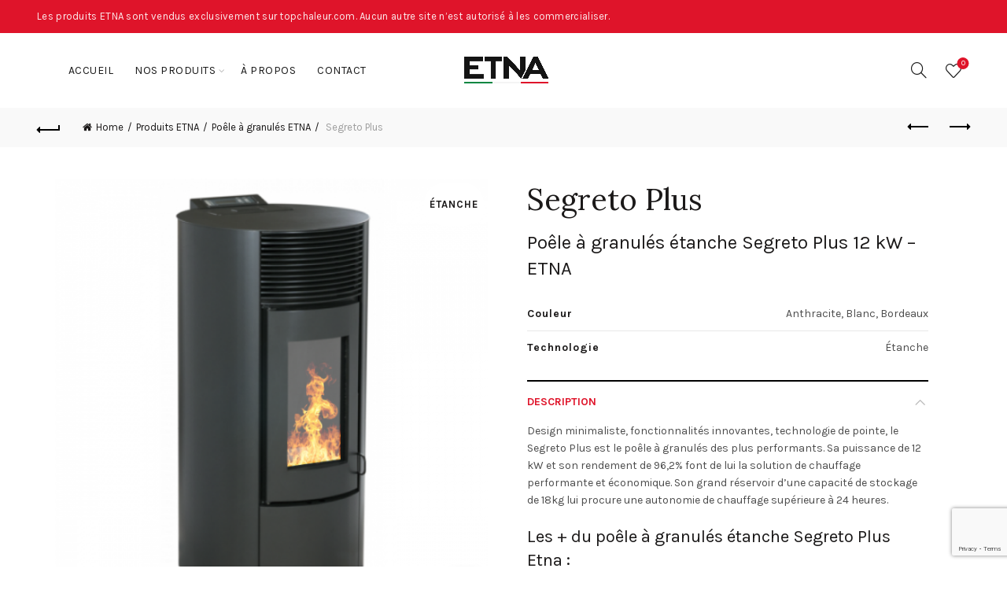

--- FILE ---
content_type: text/html; charset=UTF-8
request_url: https://www.etnastufe.it/produit/segreto-plus/
body_size: 19519
content:
<!DOCTYPE html>
<!--[if IE 8]>
<html class="ie ie8" lang="fr-FR">
<![endif]-->
<!--[if !(IE 7) & !(IE 8)]><!-->
<html lang="fr-FR">
<!--<![endif]-->
<head>
	<meta charset="UTF-8">
	<meta name="viewport" content="width=device-width, initial-scale=1.0, maximum-scale=1.0, user-scalable=no">
	<link rel="profile" href="http://gmpg.org/xfn/11">
	<link rel="pingback" href="https://www.etnastufe.it/xmlrpc.php">

	<title>Segreto Plus &#8211; etnastufe.it</title>
<meta name='robots' content='max-image-preview:large' />
<link rel='dns-prefetch' href='//fonts.googleapis.com' />
<link rel="alternate" type="application/rss+xml" title="etnastufe.it &raquo; Flux" href="https://www.etnastufe.it/feed/" />
<link rel="alternate" type="application/rss+xml" title="etnastufe.it &raquo; Flux des commentaires" href="https://www.etnastufe.it/comments/feed/" />
<link rel="alternate" title="oEmbed (JSON)" type="application/json+oembed" href="https://www.etnastufe.it/wp-json/oembed/1.0/embed?url=https%3A%2F%2Fwww.etnastufe.it%2Fproduit%2Fsegreto-plus%2F" />
<link rel="alternate" title="oEmbed (XML)" type="text/xml+oembed" href="https://www.etnastufe.it/wp-json/oembed/1.0/embed?url=https%3A%2F%2Fwww.etnastufe.it%2Fproduit%2Fsegreto-plus%2F&#038;format=xml" />
<style id='wp-img-auto-sizes-contain-inline-css' type='text/css'>
img:is([sizes=auto i],[sizes^="auto," i]){contain-intrinsic-size:3000px 1500px}
/*# sourceURL=wp-img-auto-sizes-contain-inline-css */
</style>
<style id='wp-emoji-styles-inline-css' type='text/css'>

	img.wp-smiley, img.emoji {
		display: inline !important;
		border: none !important;
		box-shadow: none !important;
		height: 1em !important;
		width: 1em !important;
		margin: 0 0.07em !important;
		vertical-align: -0.1em !important;
		background: none !important;
		padding: 0 !important;
	}
/*# sourceURL=wp-emoji-styles-inline-css */
</style>
<style id='wp-block-library-inline-css' type='text/css'>
:root{--wp-block-synced-color:#7a00df;--wp-block-synced-color--rgb:122,0,223;--wp-bound-block-color:var(--wp-block-synced-color);--wp-editor-canvas-background:#ddd;--wp-admin-theme-color:#007cba;--wp-admin-theme-color--rgb:0,124,186;--wp-admin-theme-color-darker-10:#006ba1;--wp-admin-theme-color-darker-10--rgb:0,107,160.5;--wp-admin-theme-color-darker-20:#005a87;--wp-admin-theme-color-darker-20--rgb:0,90,135;--wp-admin-border-width-focus:2px}@media (min-resolution:192dpi){:root{--wp-admin-border-width-focus:1.5px}}.wp-element-button{cursor:pointer}:root .has-very-light-gray-background-color{background-color:#eee}:root .has-very-dark-gray-background-color{background-color:#313131}:root .has-very-light-gray-color{color:#eee}:root .has-very-dark-gray-color{color:#313131}:root .has-vivid-green-cyan-to-vivid-cyan-blue-gradient-background{background:linear-gradient(135deg,#00d084,#0693e3)}:root .has-purple-crush-gradient-background{background:linear-gradient(135deg,#34e2e4,#4721fb 50%,#ab1dfe)}:root .has-hazy-dawn-gradient-background{background:linear-gradient(135deg,#faaca8,#dad0ec)}:root .has-subdued-olive-gradient-background{background:linear-gradient(135deg,#fafae1,#67a671)}:root .has-atomic-cream-gradient-background{background:linear-gradient(135deg,#fdd79a,#004a59)}:root .has-nightshade-gradient-background{background:linear-gradient(135deg,#330968,#31cdcf)}:root .has-midnight-gradient-background{background:linear-gradient(135deg,#020381,#2874fc)}:root{--wp--preset--font-size--normal:16px;--wp--preset--font-size--huge:42px}.has-regular-font-size{font-size:1em}.has-larger-font-size{font-size:2.625em}.has-normal-font-size{font-size:var(--wp--preset--font-size--normal)}.has-huge-font-size{font-size:var(--wp--preset--font-size--huge)}.has-text-align-center{text-align:center}.has-text-align-left{text-align:left}.has-text-align-right{text-align:right}.has-fit-text{white-space:nowrap!important}#end-resizable-editor-section{display:none}.aligncenter{clear:both}.items-justified-left{justify-content:flex-start}.items-justified-center{justify-content:center}.items-justified-right{justify-content:flex-end}.items-justified-space-between{justify-content:space-between}.screen-reader-text{border:0;clip-path:inset(50%);height:1px;margin:-1px;overflow:hidden;padding:0;position:absolute;width:1px;word-wrap:normal!important}.screen-reader-text:focus{background-color:#ddd;clip-path:none;color:#444;display:block;font-size:1em;height:auto;left:5px;line-height:normal;padding:15px 23px 14px;text-decoration:none;top:5px;width:auto;z-index:100000}html :where(.has-border-color){border-style:solid}html :where([style*=border-top-color]){border-top-style:solid}html :where([style*=border-right-color]){border-right-style:solid}html :where([style*=border-bottom-color]){border-bottom-style:solid}html :where([style*=border-left-color]){border-left-style:solid}html :where([style*=border-width]){border-style:solid}html :where([style*=border-top-width]){border-top-style:solid}html :where([style*=border-right-width]){border-right-style:solid}html :where([style*=border-bottom-width]){border-bottom-style:solid}html :where([style*=border-left-width]){border-left-style:solid}html :where(img[class*=wp-image-]){height:auto;max-width:100%}:where(figure){margin:0 0 1em}html :where(.is-position-sticky){--wp-admin--admin-bar--position-offset:var(--wp-admin--admin-bar--height,0px)}@media screen and (max-width:600px){html :where(.is-position-sticky){--wp-admin--admin-bar--position-offset:0px}}

/*# sourceURL=wp-block-library-inline-css */
</style><style id='global-styles-inline-css' type='text/css'>
:root{--wp--preset--aspect-ratio--square: 1;--wp--preset--aspect-ratio--4-3: 4/3;--wp--preset--aspect-ratio--3-4: 3/4;--wp--preset--aspect-ratio--3-2: 3/2;--wp--preset--aspect-ratio--2-3: 2/3;--wp--preset--aspect-ratio--16-9: 16/9;--wp--preset--aspect-ratio--9-16: 9/16;--wp--preset--color--black: #000000;--wp--preset--color--cyan-bluish-gray: #abb8c3;--wp--preset--color--white: #ffffff;--wp--preset--color--pale-pink: #f78da7;--wp--preset--color--vivid-red: #cf2e2e;--wp--preset--color--luminous-vivid-orange: #ff6900;--wp--preset--color--luminous-vivid-amber: #fcb900;--wp--preset--color--light-green-cyan: #7bdcb5;--wp--preset--color--vivid-green-cyan: #00d084;--wp--preset--color--pale-cyan-blue: #8ed1fc;--wp--preset--color--vivid-cyan-blue: #0693e3;--wp--preset--color--vivid-purple: #9b51e0;--wp--preset--gradient--vivid-cyan-blue-to-vivid-purple: linear-gradient(135deg,rgb(6,147,227) 0%,rgb(155,81,224) 100%);--wp--preset--gradient--light-green-cyan-to-vivid-green-cyan: linear-gradient(135deg,rgb(122,220,180) 0%,rgb(0,208,130) 100%);--wp--preset--gradient--luminous-vivid-amber-to-luminous-vivid-orange: linear-gradient(135deg,rgb(252,185,0) 0%,rgb(255,105,0) 100%);--wp--preset--gradient--luminous-vivid-orange-to-vivid-red: linear-gradient(135deg,rgb(255,105,0) 0%,rgb(207,46,46) 100%);--wp--preset--gradient--very-light-gray-to-cyan-bluish-gray: linear-gradient(135deg,rgb(238,238,238) 0%,rgb(169,184,195) 100%);--wp--preset--gradient--cool-to-warm-spectrum: linear-gradient(135deg,rgb(74,234,220) 0%,rgb(151,120,209) 20%,rgb(207,42,186) 40%,rgb(238,44,130) 60%,rgb(251,105,98) 80%,rgb(254,248,76) 100%);--wp--preset--gradient--blush-light-purple: linear-gradient(135deg,rgb(255,206,236) 0%,rgb(152,150,240) 100%);--wp--preset--gradient--blush-bordeaux: linear-gradient(135deg,rgb(254,205,165) 0%,rgb(254,45,45) 50%,rgb(107,0,62) 100%);--wp--preset--gradient--luminous-dusk: linear-gradient(135deg,rgb(255,203,112) 0%,rgb(199,81,192) 50%,rgb(65,88,208) 100%);--wp--preset--gradient--pale-ocean: linear-gradient(135deg,rgb(255,245,203) 0%,rgb(182,227,212) 50%,rgb(51,167,181) 100%);--wp--preset--gradient--electric-grass: linear-gradient(135deg,rgb(202,248,128) 0%,rgb(113,206,126) 100%);--wp--preset--gradient--midnight: linear-gradient(135deg,rgb(2,3,129) 0%,rgb(40,116,252) 100%);--wp--preset--font-size--small: 13px;--wp--preset--font-size--medium: 20px;--wp--preset--font-size--large: 36px;--wp--preset--font-size--x-large: 42px;--wp--preset--spacing--20: 0.44rem;--wp--preset--spacing--30: 0.67rem;--wp--preset--spacing--40: 1rem;--wp--preset--spacing--50: 1.5rem;--wp--preset--spacing--60: 2.25rem;--wp--preset--spacing--70: 3.38rem;--wp--preset--spacing--80: 5.06rem;--wp--preset--shadow--natural: 6px 6px 9px rgba(0, 0, 0, 0.2);--wp--preset--shadow--deep: 12px 12px 50px rgba(0, 0, 0, 0.4);--wp--preset--shadow--sharp: 6px 6px 0px rgba(0, 0, 0, 0.2);--wp--preset--shadow--outlined: 6px 6px 0px -3px rgb(255, 255, 255), 6px 6px rgb(0, 0, 0);--wp--preset--shadow--crisp: 6px 6px 0px rgb(0, 0, 0);}:where(.is-layout-flex){gap: 0.5em;}:where(.is-layout-grid){gap: 0.5em;}body .is-layout-flex{display: flex;}.is-layout-flex{flex-wrap: wrap;align-items: center;}.is-layout-flex > :is(*, div){margin: 0;}body .is-layout-grid{display: grid;}.is-layout-grid > :is(*, div){margin: 0;}:where(.wp-block-columns.is-layout-flex){gap: 2em;}:where(.wp-block-columns.is-layout-grid){gap: 2em;}:where(.wp-block-post-template.is-layout-flex){gap: 1.25em;}:where(.wp-block-post-template.is-layout-grid){gap: 1.25em;}.has-black-color{color: var(--wp--preset--color--black) !important;}.has-cyan-bluish-gray-color{color: var(--wp--preset--color--cyan-bluish-gray) !important;}.has-white-color{color: var(--wp--preset--color--white) !important;}.has-pale-pink-color{color: var(--wp--preset--color--pale-pink) !important;}.has-vivid-red-color{color: var(--wp--preset--color--vivid-red) !important;}.has-luminous-vivid-orange-color{color: var(--wp--preset--color--luminous-vivid-orange) !important;}.has-luminous-vivid-amber-color{color: var(--wp--preset--color--luminous-vivid-amber) !important;}.has-light-green-cyan-color{color: var(--wp--preset--color--light-green-cyan) !important;}.has-vivid-green-cyan-color{color: var(--wp--preset--color--vivid-green-cyan) !important;}.has-pale-cyan-blue-color{color: var(--wp--preset--color--pale-cyan-blue) !important;}.has-vivid-cyan-blue-color{color: var(--wp--preset--color--vivid-cyan-blue) !important;}.has-vivid-purple-color{color: var(--wp--preset--color--vivid-purple) !important;}.has-black-background-color{background-color: var(--wp--preset--color--black) !important;}.has-cyan-bluish-gray-background-color{background-color: var(--wp--preset--color--cyan-bluish-gray) !important;}.has-white-background-color{background-color: var(--wp--preset--color--white) !important;}.has-pale-pink-background-color{background-color: var(--wp--preset--color--pale-pink) !important;}.has-vivid-red-background-color{background-color: var(--wp--preset--color--vivid-red) !important;}.has-luminous-vivid-orange-background-color{background-color: var(--wp--preset--color--luminous-vivid-orange) !important;}.has-luminous-vivid-amber-background-color{background-color: var(--wp--preset--color--luminous-vivid-amber) !important;}.has-light-green-cyan-background-color{background-color: var(--wp--preset--color--light-green-cyan) !important;}.has-vivid-green-cyan-background-color{background-color: var(--wp--preset--color--vivid-green-cyan) !important;}.has-pale-cyan-blue-background-color{background-color: var(--wp--preset--color--pale-cyan-blue) !important;}.has-vivid-cyan-blue-background-color{background-color: var(--wp--preset--color--vivid-cyan-blue) !important;}.has-vivid-purple-background-color{background-color: var(--wp--preset--color--vivid-purple) !important;}.has-black-border-color{border-color: var(--wp--preset--color--black) !important;}.has-cyan-bluish-gray-border-color{border-color: var(--wp--preset--color--cyan-bluish-gray) !important;}.has-white-border-color{border-color: var(--wp--preset--color--white) !important;}.has-pale-pink-border-color{border-color: var(--wp--preset--color--pale-pink) !important;}.has-vivid-red-border-color{border-color: var(--wp--preset--color--vivid-red) !important;}.has-luminous-vivid-orange-border-color{border-color: var(--wp--preset--color--luminous-vivid-orange) !important;}.has-luminous-vivid-amber-border-color{border-color: var(--wp--preset--color--luminous-vivid-amber) !important;}.has-light-green-cyan-border-color{border-color: var(--wp--preset--color--light-green-cyan) !important;}.has-vivid-green-cyan-border-color{border-color: var(--wp--preset--color--vivid-green-cyan) !important;}.has-pale-cyan-blue-border-color{border-color: var(--wp--preset--color--pale-cyan-blue) !important;}.has-vivid-cyan-blue-border-color{border-color: var(--wp--preset--color--vivid-cyan-blue) !important;}.has-vivid-purple-border-color{border-color: var(--wp--preset--color--vivid-purple) !important;}.has-vivid-cyan-blue-to-vivid-purple-gradient-background{background: var(--wp--preset--gradient--vivid-cyan-blue-to-vivid-purple) !important;}.has-light-green-cyan-to-vivid-green-cyan-gradient-background{background: var(--wp--preset--gradient--light-green-cyan-to-vivid-green-cyan) !important;}.has-luminous-vivid-amber-to-luminous-vivid-orange-gradient-background{background: var(--wp--preset--gradient--luminous-vivid-amber-to-luminous-vivid-orange) !important;}.has-luminous-vivid-orange-to-vivid-red-gradient-background{background: var(--wp--preset--gradient--luminous-vivid-orange-to-vivid-red) !important;}.has-very-light-gray-to-cyan-bluish-gray-gradient-background{background: var(--wp--preset--gradient--very-light-gray-to-cyan-bluish-gray) !important;}.has-cool-to-warm-spectrum-gradient-background{background: var(--wp--preset--gradient--cool-to-warm-spectrum) !important;}.has-blush-light-purple-gradient-background{background: var(--wp--preset--gradient--blush-light-purple) !important;}.has-blush-bordeaux-gradient-background{background: var(--wp--preset--gradient--blush-bordeaux) !important;}.has-luminous-dusk-gradient-background{background: var(--wp--preset--gradient--luminous-dusk) !important;}.has-pale-ocean-gradient-background{background: var(--wp--preset--gradient--pale-ocean) !important;}.has-electric-grass-gradient-background{background: var(--wp--preset--gradient--electric-grass) !important;}.has-midnight-gradient-background{background: var(--wp--preset--gradient--midnight) !important;}.has-small-font-size{font-size: var(--wp--preset--font-size--small) !important;}.has-medium-font-size{font-size: var(--wp--preset--font-size--medium) !important;}.has-large-font-size{font-size: var(--wp--preset--font-size--large) !important;}.has-x-large-font-size{font-size: var(--wp--preset--font-size--x-large) !important;}
/*# sourceURL=global-styles-inline-css */
</style>

<style id='classic-theme-styles-inline-css' type='text/css'>
/*! This file is auto-generated */
.wp-block-button__link{color:#fff;background-color:#32373c;border-radius:9999px;box-shadow:none;text-decoration:none;padding:calc(.667em + 2px) calc(1.333em + 2px);font-size:1.125em}.wp-block-file__button{background:#32373c;color:#fff;text-decoration:none}
/*# sourceURL=/wp-includes/css/classic-themes.min.css */
</style>
<style id='woocommerce-inline-inline-css' type='text/css'>
.woocommerce form .form-row .required { visibility: visible; }
/*# sourceURL=woocommerce-inline-inline-css */
</style>
<link rel='stylesheet' id='bootstrap-css' href='https://www.etnastufe.it/wp-content/themes/basel/css/bootstrap.min.css?ver=5.4.2' type='text/css' media='all' />
<link rel='stylesheet' id='basel-style-css' href='https://www.etnastufe.it/wp-content/themes/basel/style.min.css?ver=5.4.2' type='text/css' media='all' />
<link rel='stylesheet' id='xts-google-fonts-css' href='//fonts.googleapis.com/css?family=Karla%3A400%2C400italic%2C700%2C700italic%7CLora%3A400%2C500%2C600%2C700%2C400italic%2C500italic%2C600italic%2C700italic%7CLato%3A100%2C100italic%2C300%2C300italic%2C400%2C400italic%2C700%2C700italic%2C900%2C900italic&#038;ver=5.4.2' type='text/css' media='all' />
<script type="text/template" id="tmpl-variation-template">
	<div class="woocommerce-variation-description">{{{ data.variation.variation_description }}}</div>
	<div class="woocommerce-variation-price">{{{ data.variation.price_html }}}</div>
	<div class="woocommerce-variation-availability">{{{ data.variation.availability_html }}}</div>
</script>
<script type="text/template" id="tmpl-unavailable-variation-template">
	<p>Sorry, this product is unavailable. Please choose a different combination.</p>
</script>
<script type="text/javascript" src="https://www.etnastufe.it/wp-includes/js/jquery/jquery.min.js?ver=3.7.1" id="jquery-core-js"></script>
<script type="text/javascript" src="https://www.etnastufe.it/wp-includes/js/jquery/jquery-migrate.min.js?ver=3.4.1" id="jquery-migrate-js"></script>
<link rel="https://api.w.org/" href="https://www.etnastufe.it/wp-json/" /><link rel="alternate" title="JSON" type="application/json" href="https://www.etnastufe.it/wp-json/wp/v2/product/521" /><link rel="EditURI" type="application/rsd+xml" title="RSD" href="https://www.etnastufe.it/xmlrpc.php?rsd" />
<meta name="generator" content="WordPress 6.9" />
<meta name="generator" content="WooCommerce 5.3.3" />
<link rel="canonical" href="https://www.etnastufe.it/produit/segreto-plus/" />
<link rel='shortlink' href='https://www.etnastufe.it/?p=521' />

		<!-- GA Google Analytics @ https://m0n.co/ga -->
		<script async src="https://www.googletagmanager.com/gtag/js?id=G-Y4XTVL0GFZ"></script>
		<script>
			window.dataLayer = window.dataLayer || [];
			function gtag(){dataLayer.push(arguments);}
			gtag('js', new Date());
			gtag('config', 'G-Y4XTVL0GFZ');
		</script>

	<meta name="theme-color" content="">        <style> 
            	
			/* Shop popup */
			
			.basel-promo-popup {
			   max-width: 900px;
			}
	
            .site-logo {
                width: 20%;
            }    

            .site-logo img {
                max-width: 200px;
                max-height: 95px;
            }    

                            .widgetarea-head,
                .main-nav {
                    width: 40%;
                }  

                .right-column {
                    width: 40%;
                }  

            
                            .basel-woocommerce-layered-nav .basel-scroll {
                    max-height: 280px;
                }
            
			/* header Banner */
			.header-banner {
				height: 40px;
			}
	
			.header-banner-display .website-wrapper {
				margin-top:40px;
			}	

            /* Topbar height configs */

			.topbar-menu ul > li {
				line-height: 42px;
			}
			
			.topbar-wrapp,
			.topbar-content:before {
				height: 42px;
			}
			
			.sticky-header-prepared.basel-top-bar-on .header-shop, 
			.sticky-header-prepared.basel-top-bar-on .header-split,
			.enable-sticky-header.basel-header-overlap.basel-top-bar-on .main-header {
				top: 42px;
			}

            /* Header height configs */

            /* Limit logo image height for according to header height */
            .site-logo img {
                max-height: 95px;
            } 

            /* And for sticky header logo also */
            .act-scroll .site-logo img,
            .header-clone .site-logo img {
                max-height: 75px;
            }   

            /* Set sticky headers height for cloned headers based on menu links line height */
            .header-clone .main-nav .menu > li > a {
                height: 75px;
                line-height: 75px;
            } 

            /* Height for switch logos */

            .sticky-header-real:not(.global-header-menu-top) .switch-logo-enable .basel-logo {
                height: 95px;
            }

            .sticky-header-real:not(.global-header-menu-top) .act-scroll .switch-logo-enable .basel-logo {
                height: 75px;
            }

            .sticky-header-real:not(.global-header-menu-top) .act-scroll .switch-logo-enable {
                transform: translateY(-75px);
                -webkit-transform: translateY(-75px);
            }

                            /* Header height for these layouts based on it's menu links line height */
                .main-nav .menu > li > a {
                    height: 95px;
                    line-height: 95px;
                }  
                /* The same for sticky header */
                .act-scroll .main-nav .menu > li > a {
                    height: 75px;
                    line-height: 75px;
                }  
            
            
                            /* Set line height for header links for shop header layout. Based in the header height option */
                .header-shop .right-column .header-links {
                    height: 95px;
                    line-height: 95px;
                }  

                /* The same for sticky header */
                .header-shop.act-scroll .right-column .header-links {
                    height: 75px;
                    line-height: 75px;
                }  
            
            
            /* Page headings settings for heading overlap. Calculate on the header height base */

            .basel-header-overlap .title-size-default,
            .basel-header-overlap .title-size-small,
            .basel-header-overlap .title-shop.without-title.title-size-default,
            .basel-header-overlap .title-shop.without-title.title-size-small {
                padding-top: 135px;
            }


            .basel-header-overlap .title-shop.without-title.title-size-large,
            .basel-header-overlap .title-size-large {
                padding-top: 215px;
            }

            @media (max-width: 991px) {

				/* header Banner */
				.header-banner {
					height: 40px;
				}
	
				.header-banner-display .website-wrapper {
					margin-top:40px;
				}

	            /* Topbar height configs */
				.topbar-menu ul > li {
					line-height: 38px;
				}
				
				.topbar-wrapp,
				.topbar-content:before {
					height: 38px;
				}
				
				.sticky-header-prepared.basel-top-bar-on .header-shop, 
				.sticky-header-prepared.basel-top-bar-on .header-split,
				.enable-sticky-header.basel-header-overlap.basel-top-bar-on .main-header {
					top: 38px;
				}

                /* Set header height for mobile devices */
                .main-header .wrapp-header {
                    min-height: 60px;
                } 

                /* Limit logo image height for mobile according to mobile header height */
                .site-logo img {
                    max-height: 60px;
                }   

                /* Limit logo on sticky header. Both header real and header cloned */
                .act-scroll .site-logo img,
                .header-clone .site-logo img {
                    max-height: 60px;
                }

                /* Height for switch logos */

                .main-header .switch-logo-enable .basel-logo {
                    height: 60px;
                }

                .sticky-header-real:not(.global-header-menu-top) .act-scroll .switch-logo-enable .basel-logo {
                    height: 60px;
                }

                .sticky-header-real:not(.global-header-menu-top) .act-scroll .switch-logo-enable {
                    transform: translateY(-60px);
                    -webkit-transform: translateY(-60px);
                }

                /* Page headings settings for heading overlap. Calculate on the MOBILE header height base */
                .basel-header-overlap .title-size-default,
                .basel-header-overlap .title-size-small,
                .basel-header-overlap .title-shop.without-title.title-size-default,
                .basel-header-overlap .title-shop.without-title.title-size-small {
                    padding-top: 80px;
                }

                .basel-header-overlap .title-shop.without-title.title-size-large,
                .basel-header-overlap .title-size-large {
                    padding-top: 120px;
                }
 
            }

                 
                    </style>
        
        
			<noscript><style>.woocommerce-product-gallery{ opacity: 1 !important; }</style></noscript>
	<style type="text/css">.recentcomments a{display:inline !important;padding:0 !important;margin:0 !important;}</style><link rel="icon" href="https://www.etnastufe.it/wp-content/uploads/2021/04/cropped-favicon-32x32.png" sizes="32x32" />
<link rel="icon" href="https://www.etnastufe.it/wp-content/uploads/2021/04/cropped-favicon-192x192.png" sizes="192x192" />
<link rel="apple-touch-icon" href="https://www.etnastufe.it/wp-content/uploads/2021/04/cropped-favicon-180x180.png" />
<meta name="msapplication-TileImage" content="https://www.etnastufe.it/wp-content/uploads/2021/04/cropped-favicon-270x270.png" />
<style data-type="basel-dynamic-css">.page-title-default{background-color:#b2b2b2;background-size:inherit;}.topbar-wrapp{background-color:#df142a;}.main-header{border-style:solid;}.footer-container{background-color:#000000;}body, p, .widget_nav_mega_menu .menu > li > a, 
.mega-navigation .menu > li > a,
.basel-navigation .menu > li.menu-item-design-full-width .sub-sub-menu li a, 
.basel-navigation .menu > li.menu-item-design-sized .sub-sub-menu li a,
.basel-navigation .menu > li.menu-item-design-default .sub-menu li a,
.font-default
		{font-family: "Karla", Arial, Helvetica, sans-serif;}h1 a, h2 a, h3 a, h4 a, h5 a, h6 a, h1, h2, h3, h4, h5, h6, .title, table th,
.wc-tabs li a,
.masonry-filter li a,
.woocommerce .cart-empty,
.basel-navigation .menu > li.menu-item-design-full-width .sub-menu > li > a, 
.basel-navigation .menu > li.menu-item-design-sized .sub-menu > li > a,
.mega-menu-list > li > a,
fieldset legend,
table th,
.basel-empty-compare,
.compare-field,
.compare-value:before,
.color-scheme-dark .info-box-inner h1,
.color-scheme-dark .info-box-inner h2,
.color-scheme-dark .info-box-inner h3,
.color-scheme-dark .info-box-inner h4,
.color-scheme-dark .info-box-inner h5,
.color-scheme-dark .info-box-inner h6

		{font-family: "Karla", Arial, Helvetica, sans-serif;}

.product-title a,
.post-slide .entry-title a,
.category-grid-item .hover-mask h3,
.basel-search-full-screen .basel-search-inner input[type="text"],
.blog-post-loop .entry-title,
.post-title-large-image .entry-title,
.single-product-content .entry-title
		{font-family: "Lora", Arial, Helvetica, sans-serif;}.title-alt, .subtitle, .font-alt, .basel-entry-meta{font-family: "Lato", Arial, Helvetica, sans-serif;font-weight: 400;}.color-primary,.mobile-nav ul li.current-menu-item > a,.main-nav .menu > li.current-menu-item > a,.main-nav .menu > li.onepage-link.current-menu-item > a,.main-nav .menu > li > a:hover,.main-nav .menu > li > a:focus,.basel-navigation .menu>li.menu-item-design-default ul li:hover>a,.basel-navigation .menu > li.menu-item-design-full-width .sub-menu li a:hover, .basel-navigation .menu > li.menu-item-design-sized .sub-menu li a:hover,.basel-product-categories.responsive-cateogires li.current-cat > a, .basel-product-categories.responsive-cateogires li.current-cat-parent > a,.basel-product-categories.responsive-cateogires li.current-cat-ancestor > a,.basel-my-account-links a:hover:before, .basel-my-account-links a:focus:before,.mega-menu-list > li > a:hover,.mega-menu-list .sub-sub-menu li a:hover,a[href^=tel],.topbar-menu ul > li > .sub-menu-dropdown li > a:hover,.btn.btn-color-primary.btn-style-bordered,.button.btn-color-primary.btn-style-bordered,button.btn-color-primary.btn-style-bordered,.added_to_cart.btn-color-primary.btn-style-bordered,input[type=submit].btn-color-primary.btn-style-bordered,a.login-to-prices-msg,a.login-to-prices-msg:hover,.basel-dark .single-product-content .entry-summary .yith-wcwl-add-to-wishlist .yith-wcwl-wishlistaddedbrowse a:before, .basel-dark .single-product-content .entry-summary .yith-wcwl-add-to-wishlist .yith-wcwl-wishlistexistsbrowse a:before,.basel-dark .read-more-section .btn-read-more,.basel-dark .basel-load-more,.basel-dark .color-primary,.basel-hover-link .swap-elements .btn-add a,.basel-hover-link .swap-elements .btn-add a:hover,.basel-hover-link .swap-elements .btn-add a:focus,.blog-post-loop .entry-title a:hover,.blog-post-loop.sticky .entry-title:before,.post-slide .entry-title a:hover,.comments-area .reply a,.single-post-navigation a:hover,blockquote footer:before,blockquote cite,.format-quote .entry-content blockquote cite, .format-quote .entry-content blockquote cite a,.basel-entry-meta .meta-author a,.search-no-results.woocommerce .site-content:before,.search-no-results .not-found .entry-header:before,.login-form-footer .lost_password:hover, .login-form-footer .lost_password:focus,.error404 .page-title,.menu-label-new:after,.widget_shopping_cart .product_list_widget li .quantity .amount,.product_list_widget li ins .amount,.price ins > .amount,.price ins,.single-product .price,.single-product .price .amount,.popup-quick-view .price,.popup-quick-view .price .amount,.basel-products-nav .product-short .price,.basel-products-nav .product-short .price .amount,.star-rating span:before,.comment-respond .stars a:hover:after,.comment-respond .stars a.active:after,.single-product-content .comment-form .stars span a:hover,.single-product-content .comment-form .stars span a.active,.tabs-layout-accordion .basel-tab-wrapper .basel-accordion-title:hover,.tabs-layout-accordion .basel-tab-wrapper .basel-accordion-title.active,.single-product-content .woocommerce-product-details__short-description ul > li:before, .single-product-content #tab-description ul > li:before, .blog-post-loop .entry-content ul > li:before, .comments-area .comment-list li ul > li:before,.brands-list .brand-item a:hover,.footer-container .footer-widget-collapse.footer-widget-opened .widget-title:after,.sidebar-widget li a:hover, .filter-widget li a:hover,.sidebar-widget li > ul li a:hover, .filter-widget li > ul li a:hover,.basel-price-filter ul li a:hover .amount,.basel-hover-effect-4 .swap-elements > a,.basel-hover-effect-4 .swap-elements > a:hover,.product-grid-item .basel-product-cats a:hover, .product-grid-item .basel-product-brands-links a:hover,.wishlist_table tr td.product-price ins .amount,.basel-buttons .product-compare-button > a.added:before,.basel-buttons .basel-wishlist-btn > a.added:before,.single-product-content .entry-summary .yith-wcwl-add-to-wishlist a:hover,.single-product-content .container .entry-summary .yith-wcwl-add-to-wishlist a:hover:before,.single-product-content .entry-summary .yith-wcwl-add-to-wishlist .yith-wcwl-wishlistaddedbrowse a:before, .single-product-content .entry-summary .yith-wcwl-add-to-wishlist .yith-wcwl-wishlistexistsbrowse a:before,.single-product-content .entry-summary .yith-wcwl-add-to-wishlist .yith-wcwl-add-button.feid-in > a:before,.basel-sticky-btn .basel-sticky-btn-wishlist a.added, .basel-sticky-btn .basel-sticky-btn-wishlist a:hover,.single-product-content .entry-summary .wishlist-btn-wrapper a:hover,.single-product-content .entry-summary .wishlist-btn-wrapper a:hover:before,.single-product-content .entry-summary .wishlist-btn-wrapper a.added:before,.vendors-list ul li a:hover,.product-list-item .product-list-buttons .basel-wishlist-btn a:hover,.product-list-item .product-list-buttons .basel-wishlist-btn a:focus, .product-list-item .product-list-buttons .product-compare-button a:hover,.product-list-item .product-list-buttons .product-compare-button a:focus,.product-list-item .product-list-buttons .basel-wishlist-btn > a.added:before,.product-list-item .product-list-buttons .product-compare-button > a.added:before,.basel-sticky-btn .basel-sticky-btn-compare a.added, .basel-sticky-btn .basel-sticky-btn-compare a:hover,.single-product-content .entry-summary .compare-btn-wrapper a:hover,.single-product-content .entry-summary .compare-btn-wrapper a:hover:before,.single-product-content .entry-summary .compare-btn-wrapper a.added:before,.single-product-content .entry-summary .basel-sizeguide-btn:hover,.single-product-content .entry-summary .basel-sizeguide-btn:hover:before,.blog-post-loop .entry-content ul li:before,.basel-menu-price .menu-price-price,.basel-menu-price.cursor-pointer:hover .menu-price-title,.comments-area #cancel-comment-reply-link:hover,.comments-area .comment-body .comment-edit-link:hover,.popup-quick-view .entry-summary .entry-title a:hover,.wpb_text_column ul:not(.social-icons) > li:before,.widget_product_categories .basel-cats-toggle:hover,.widget_product_categories .toggle-active,.widget_product_categories li.current-cat-parent > a, .widget_product_categories li.current-cat > a,.woocommerce-checkout-review-order-table tfoot .order-total td .amount,.widget_shopping_cart .product_list_widget li .remove:hover,.basel-active-filters .widget_layered_nav_filters ul li a .amount,.title-wrapper.basel-title-color-primary .title-subtitle,.widget_shopping_cart .widget_shopping_cart_content > .total .amount,.color-scheme-light .vc_tta-tabs.vc_tta-tabs-position-top.vc_tta-style-classic .vc_tta-tab.vc_active > a,.wpb-js-composer .vc_tta.vc_general.vc_tta-style-classic .vc_tta-tab.vc_active > a{color:#df142a;}.wishlist-info-widget .wishlist-count,.basel-toolbar-compare .compare-count,.basel-cart-design-2 > a .basel-cart-number,.basel-cart-design-3 > a .basel-cart-number,.basel-sticky-sidebar-opener:not(.sticky-toolbar):hover,.basel-sticky-sidebar-opener:not(.sticky-toolbar):focus,.btn.btn-color-primary,.button.btn-color-primary,button.btn-color-primary,.added_to_cart.btn-color-primary,input[type=submit].btn-color-primary,.btn.btn-color-primary:hover, .btn.btn-color-primary:focus, .button.btn-color-primary:hover, .button.btn-color-primary:focus, button.btn-color-primary:hover, button.btn-color-primary:focus, .added_to_cart.btn-color-primary:hover, .added_to_cart.btn-color-primary:focus, input[type=submit].btn-color-primary:hover, input[type=submit].btn-color-primary:focus,.btn.btn-color-primary.btn-style-bordered:hover,.btn.btn-color-primary.btn-style-bordered:focus,.button.btn-color-primary.btn-style-bordered:hover,.button.btn-color-primary.btn-style-bordered:focus,button.btn-color-primary.btn-style-bordered:hover,button.btn-color-primary.btn-style-bordered:focus,.added_to_cart.btn-color-primary.btn-style-bordered:hover,.added_to_cart.btn-color-primary.btn-style-bordered:focus,input[type=submit].btn-color-primary.btn-style-bordered:hover,input[type=submit].btn-color-primary.btn-style-bordered:focus,.widget_shopping_cart .widget_shopping_cart_content .buttons .checkout,.widget_shopping_cart .widget_shopping_cart_content .buttons .checkout:hover, .widget_shopping_cart .widget_shopping_cart_content .buttons .checkout:focus,.basel-search-dropdown .basel-search-wrapper .basel-search-inner form button,.basel-search-dropdown .basel-search-wrapper .basel-search-inner form button:hover,.basel-search-dropdown .basel-search-wrapper .basel-search-inner form button:focus,.no-results .searchform #searchsubmit,.no-results .searchform #searchsubmit:hover,.no-results .searchform #searchsubmit:focus,.comments-area .comment-respond input[type=submit],.comments-area .comment-respond input[type=submit]:hover,.comments-area .comment-respond input[type=submit]:focus,.woocommerce .cart-collaterals .cart_totals .wc-proceed-to-checkout > a.button,.woocommerce .cart-collaterals .cart_totals .wc-proceed-to-checkout > a.button:hover,.woocommerce .cart-collaterals .cart_totals .wc-proceed-to-checkout > a.button:focus,.woocommerce .checkout_coupon .button,.woocommerce .checkout_coupon .button:hover,.woocommerce .checkout_coupon .button:focus,.woocommerce .place-order button,.woocommerce .place-order button:hover,.woocommerce .place-order button:focus,.woocommerce-order-pay #order_review .button,.woocommerce-order-pay #order_review .button:hover,.woocommerce-order-pay #order_review .button:focus,.woocommerce input[name=track],.woocommerce input[name=track]:hover,.woocommerce input[name=track]:focus,.woocommerce input[name=save_account_details],.woocommerce input[name=save_address],.woocommerce-page input[name=save_account_details],.woocommerce-page input[name=save_address],.woocommerce input[name=save_account_details]:hover,.woocommerce input[name=save_account_details]:focus,.woocommerce input[name=save_address]:hover,.woocommerce input[name=save_address]:focus,.woocommerce-page input[name=save_account_details]:hover,.woocommerce-page input[name=save_account_details]:focus,.woocommerce-page input[name=save_address]:hover,.woocommerce-page input[name=save_address]:focus,.search-no-results .not-found .entry-content .searchform #searchsubmit,.search-no-results .not-found .entry-content .searchform #searchsubmit:hover, .search-no-results .not-found .entry-content .searchform #searchsubmit:focus,.error404 .page-content > .searchform #searchsubmit,.error404 .page-content > .searchform #searchsubmit:hover,.error404 .page-content > .searchform #searchsubmit:focus,.return-to-shop .button,.return-to-shop .button:hover,.return-to-shop .button:focus,.basel-hover-excerpt .btn-add a,.basel-hover-excerpt .btn-add a:hover,.basel-hover-excerpt .btn-add a:focus,.basel-hover-standard .btn-add > a,.basel-hover-standard .btn-add > a:hover,.basel-hover-standard .btn-add > a:focus,.basel-price-table .basel-plan-footer > a,.basel-price-table .basel-plan-footer > a:hover, .basel-price-table .basel-plan-footer > a:focus,.basel-pf-btn button,.basel-pf-btn button:hover,.basel-pf-btn button:focus,.basel-info-box.box-style-border .info-btn-wrapper a,.basel-info-box.box-style-border .info-btn-wrapper a:hover,.basel-info-box.box-style-border .info-btn-wrapper a:focus,.basel-info-box2.box-style-border .info-btn-wrapper a,.basel-info-box2.box-style-border .info-btn-wrapper a:hover,.basel-info-box2.box-style-border .info-btn-wrapper a:focus,.basel-hover-quick .woocommerce-variation-add-to-cart .button,.basel-hover-quick .woocommerce-variation-add-to-cart .button:hover, .basel-hover-quick .woocommerce-variation-add-to-cart .button:focus,.product-list-item .product-list-buttons > a,.product-list-item .product-list-buttons > a:hover,.product-list-item .product-list-buttons > a:focus,.wpb_video_wrapper .button-play,.basel-navigation .menu > li.callto-btn > a,.basel-navigation .menu > li.callto-btn > a:hover,.basel-navigation .menu > li.callto-btn > a:focus,.basel-dark .basel-load-more:hover,.basel-dark .basel-load-more:focus,.basel-dark .basel-load-more.load-on-click + .basel-load-more-loader,.basel-dark .feedback-form .wpcf7-submit, .basel-dark .mc4wp-form input[type=submit], .basel-dark .single_add_to_cart_button,.basel-dark .basel-compare-col .add_to_cart_button,.basel-dark .basel-compare-col .added_to_cart,.basel-dark .basel-sticky-btn .basel-sticky-add-to-cart,.basel-dark .single-product-content .comment-form .form-submit input[type=submit],.basel-dark .basel-registration-page .basel-switch-to-register, .basel-dark .register .button, .basel-dark .login .button, .basel-dark .lost_reset_password .button, .basel-dark .wishlist_table tr td.product-add-to-cart > .add_to_cart.button, .basel-dark .woocommerce .cart-actions .coupon .button,.basel-dark .feedback-form .wpcf7-submit:hover, .basel-dark .mc4wp-form input[type=submit]:hover, .basel-dark .single_add_to_cart_button:hover,.basel-dark .basel-compare-col .add_to_cart_button:hover,.basel-dark .basel-compare-col .added_to_cart:hover,.basel-dark .basel-sticky-btn .basel-sticky-add-to-cart:hover,.basel-dark .single-product-content .comment-form .form-submit input[type=submit]:hover,.basel-dark .basel-registration-page .basel-switch-to-register:hover, .basel-dark .register .button:hover, .basel-dark .login .button:hover, .basel-dark .lost_reset_password .button:hover, .basel-dark .wishlist_table tr td.product-add-to-cart > .add_to_cart.button:hover,.basel-dark .woocommerce .cart-actions .coupon .button:hover,.basel-ext-primarybtn-dark:focus, .basel-dark .feedback-form .wpcf7-submit:focus,.basel-dark .mc4wp-form input[type=submit]:focus, .basel-dark .single_add_to_cart_button:focus,.basel-dark .basel-compare-col .add_to_cart_button:focus,.basel-dark .basel-compare-col .added_to_cart:focus,.basel-dark .basel-sticky-btn .basel-sticky-add-to-cart:focus,.basel-dark .single-product-content .comment-form .form-submit input[type=submit]:focus,.basel-dark .basel-registration-page .basel-switch-to-register:focus, .basel-dark .register .button:focus, .basel-dark .login .button:focus, .basel-dark .lost_reset_password .button:focus, .basel-dark .wishlist_table tr td.product-add-to-cart > .add_to_cart.button:focus,.basel-dark .woocommerce .cart-actions .coupon .button:focus,.basel-stock-progress-bar .progress-bar,.widget_price_filter .ui-slider .ui-slider-handle:after,.widget_price_filter .ui-slider .ui-slider-range,.widget_tag_cloud .tagcloud a:hover,.widget_product_tag_cloud .tagcloud a:hover,div.bbp-submit-wrapper button,div.bbp-submit-wrapper button:hover,div.bbp-submit-wrapper button:focus,#bbpress-forums .bbp-search-form #bbp_search_submit,#bbpress-forums .bbp-search-form #bbp_search_submit:hover,#bbpress-forums .bbp-search-form #bbp_search_submit:focus,body .select2-container--default .select2-results__option--highlighted[aria-selected], .basel-add-img-msg:before,.product-video-button a:hover:before, .product-360-button a:hover:before,.mobile-nav ul li .up-icon,.scrollToTop:hover, .scrollToTop:focus,.basel-sticky-filter-btn:hover, .basel-sticky-filter-btn:focus,.categories-opened li a:active,.basel-price-table .basel-plan-price,.header-categories .secondary-header .mega-navigation,.widget_nav_mega_menu,.meta-post-categories,.slider-title:before,.title-wrapper.basel-title-style-simple .title:after,.menu-label-new,.product-label.onsale,.color-scheme-light .vc_tta-tabs.vc_tta-tabs-position-top.vc_tta-style-classic .vc_tta-tab.vc_active > a span:after,.wpb-js-composer .vc_tta.vc_general.vc_tta-style-classic .vc_tta-tab.vc_active > a span:after,.portfolio-with-bg-alt .portfolio-entry:hover .entry-header > .portfolio-info{background-color:#df142a;}.btn.btn-color-primary,.button.btn-color-primary,button.btn-color-primary,.added_to_cart.btn-color-primary,input[type=submit].btn-color-primary,.btn.btn-color-primary:hover, .btn.btn-color-primary:focus, .button.btn-color-primary:hover, .button.btn-color-primary:focus, button.btn-color-primary:hover, button.btn-color-primary:focus, .added_to_cart.btn-color-primary:hover, .added_to_cart.btn-color-primary:focus, input[type=submit].btn-color-primary:hover, input[type=submit].btn-color-primary:focus,.btn.btn-color-primary.btn-style-bordered:hover,.btn.btn-color-primary.btn-style-bordered:focus,.button.btn-color-primary.btn-style-bordered:hover,.button.btn-color-primary.btn-style-bordered:focus,button.btn-color-primary.btn-style-bordered:hover,button.btn-color-primary.btn-style-bordered:focus,.widget_shopping_cart .widget_shopping_cart_content .buttons .checkout,.widget_shopping_cart .widget_shopping_cart_content .buttons .checkout:hover,.widget_shopping_cart .widget_shopping_cart_content .buttons .checkout:focus,.basel-search-dropdown .basel-search-wrapper .basel-search-inner form button,.basel-search-dropdown .basel-search-wrapper .basel-search-inner form button:hover,.basel-search-dropdown .basel-search-wrapper .basel-search-inner form button:focus,.comments-area .comment-respond input[type=submit],.comments-area .comment-respond input[type=submit]:hover,.comments-area .comment-respond input[type=submit]:focus,.sidebar-container .mc4wp-form input[type=submit],.sidebar-container .mc4wp-form input[type=submit]:hover,.sidebar-container .mc4wp-form input[type=submit]:focus,.footer-container .mc4wp-form input[type=submit],.footer-container .mc4wp-form input[type=submit]:hover,.footer-container .mc4wp-form input[type=submit]:focus,.filters-area .mc4wp-form input[type=submit],.filters-area .mc4wp-form input[type=submit]:hover,.filters-area .mc4wp-form input[type=submit]:focus,.woocommerce .cart-collaterals .cart_totals .wc-proceed-to-checkout > a.button,.woocommerce .cart-collaterals .cart_totals .wc-proceed-to-checkout > a.button:hover,.woocommerce .cart-collaterals .cart_totals .wc-proceed-to-checkout > a.button:focus,.woocommerce .checkout_coupon .button,.woocommerce .checkout_coupon .button:hover,.woocommerce .checkout_coupon .button:focus,.woocommerce .place-order button,.woocommerce .place-order button:hover,.woocommerce .place-order button:focus,.woocommerce-order-pay #order_review .button,.woocommerce-order-pay #order_review .button:hover,.woocommerce-order-pay #order_review .button:focus,.woocommerce input[name=track],.woocommerce input[name=track]:hover,.woocommerce input[name=track]:focus,.woocommerce input[name=save_account_details],.woocommerce input[name=save_address],.woocommerce-page input[name=save_account_details],.woocommerce-page input[name=save_address],.woocommerce input[name=save_account_details]:hover,.woocommerce input[name=save_account_details]:focus, .woocommerce input[name=save_address]:hover, .woocommerce input[name=save_address]:focus, .woocommerce-page input[name=save_account_details]:hover, .woocommerce-page input[name=save_account_details]:focus, .woocommerce-page input[name=save_address]:hover, .woocommerce-page input[name=save_address]:focus,.search-no-results .not-found .entry-content .searchform #searchsubmit,.search-no-results .not-found .entry-content .searchform #searchsubmit:hover, .search-no-results .not-found .entry-content .searchform #searchsubmit:focus,.error404 .page-content > .searchform #searchsubmit,.error404 .page-content > .searchform #searchsubmit:hover, .error404 .page-content > .searchform #searchsubmit:focus,.no-results .searchform #searchsubmit,.no-results .searchform #searchsubmit:hover,.no-results .searchform #searchsubmit:focus,.return-to-shop .button,.return-to-shop .button:hover,.return-to-shop .button:focus,.basel-hover-excerpt .btn-add a,.basel-hover-excerpt .btn-add a:hover,.basel-hover-excerpt .btn-add a:focus,.basel-hover-standard .btn-add > a,.basel-hover-standard .btn-add > a:hover,.basel-hover-standard .btn-add > a:focus,.basel-price-table .basel-plan-footer > a,.basel-price-table .basel-plan-footer > a:hover, .basel-price-table .basel-plan-footer > a:focus,.basel-pf-btn button,.basel-pf-btn button:hover,.basel-pf-btn button:focus,.basel-info-box.box-style-border .info-btn-wrapper a,.basel-info-box.box-style-border .info-btn-wrapper a:hover,.basel-info-box.box-style-border .info-btn-wrapper a:focus,.basel-info-box2.box-style-border .info-btn-wrapper a,.basel-info-box2.box-style-border .info-btn-wrapper a:hover,.basel-info-box2.box-style-border .info-btn-wrapper a:focus,.basel-hover-quick .woocommerce-variation-add-to-cart .button,.basel-hover-quick .woocommerce-variation-add-to-cart .button:hover, .basel-hover-quick .woocommerce-variation-add-to-cart .button:focus,.product-list-item .product-list-buttons > a,.product-list-item .product-list-buttons > a:hover,.product-list-item .product-list-buttons > a:focus,.wpb_video_wrapper .button-play,.woocommerce-store-notice__dismiss-link:hover,.woocommerce-store-notice__dismiss-link:focus,.basel-compare-table .compare-loader:after,.basel-sticky-sidebar-opener:not(.sticky-toolbar):hover,.basel-sticky-sidebar-opener:not(.sticky-toolbar):focus,.basel-dark .read-more-section .btn-read-more,.basel-dark .basel-load-more,.basel-dark .basel-load-more:hover,.basel-dark .basel-load-more:focus,.basel-dark .feedback-form .wpcf7-submit, .basel-dark .mc4wp-form input[type=submit], .basel-dark .single_add_to_cart_button,.basel-dark .basel-compare-col .add_to_cart_button,.basel-dark .basel-compare-col .added_to_cart,.basel-dark .basel-sticky-btn .basel-sticky-add-to-cart,.basel-dark .single-product-content .comment-form .form-submit input[type=submit],.basel-dark .basel-registration-page .basel-switch-to-register, .basel-dark .register .button, .basel-dark .login .button, .basel-dark .lost_reset_password .button, .basel-dark .wishlist_table tr td.product-add-to-cart > .add_to_cart.button, .basel-dark .woocommerce .cart-actions .coupon .button,.basel-dark .feedback-form .wpcf7-submit:hover, .basel-dark .mc4wp-form input[type=submit]:hover, .basel-dark .single_add_to_cart_button:hover,.basel-dark .basel-compare-col .add_to_cart_button:hover,.basel-dark .basel-compare-col .added_to_cart:hover,.basel-dark .basel-sticky-btn .basel-sticky-add-to-cart:hover, .basel-dark .single-product-content .comment-form .form-submit input[type=submit]:hover,.basel-dark .basel-registration-page .basel-switch-to-register:hover, .basel-dark .register .button:hover, .basel-dark .login .button:hover, .basel-dark .lost_reset_password .button:hover, .basel-dark .wishlist_table tr td.product-add-to-cart > .add_to_cart.button:hover,.basel-dark .woocommerce .cart-actions .coupon .button:hover,.basel-ext-primarybtn-dark:focus, .basel-dark .feedback-form .wpcf7-submit:focus,.basel-dark .mc4wp-form input[type=submit]:focus, .basel-dark .single_add_to_cart_button:focus,.basel-dark .basel-compare-col .add_to_cart_button:focus,.basel-dark .basel-compare-col .added_to_cart:focus,.basel-dark .basel-sticky-btn .basel-sticky-add-to-cart:focus,.basel-dark .single-product-content .comment-form .form-submit input[type=submit]:focus,.basel-dark .basel-registration-page .basel-switch-to-register:focus, .basel-dark .register .button:focus, .basel-dark .login .button:focus, .basel-dark .lost_reset_password .button:focus, .basel-dark .wishlist_table tr td.product-add-to-cart > .add_to_cart.button:focus,.basel-dark .woocommerce .cart-actions .coupon .button:focus,.cookies-buttons .cookies-accept-btn:hover,.cookies-buttons .cookies-accept-btn:focus,.blockOverlay:after,.widget_shopping_cart li.basel-loading:after,.basel-price-table:hover,.title-shop .nav-shop ul li a:after,.widget_tag_cloud .tagcloud a:hover,.widget_product_tag_cloud .tagcloud a:hover,div.bbp-submit-wrapper button,div.bbp-submit-wrapper button:hover,div.bbp-submit-wrapper button:focus,#bbpress-forums .bbp-search-form #bbp_search_submit,#bbpress-forums .bbp-search-form #bbp_search_submit:hover,#bbpress-forums .bbp-search-form #bbp_search_submit:focus,.basel-hover-link .swap-elements .btn-add a,.basel-hover-link .swap-elements .btn-add a:hover,.basel-hover-link .swap-elements .btn-add a:focus,.basel-hover-link .swap-elements .btn-add a.loading:after,.scrollToTop:hover, .scrollToTop:focus,.basel-sticky-filter-btn:hover, .basel-sticky-filter-btn:focus,blockquote{border-color:#df142a;}.with-animation .info-box-icon svg path,.single-product-content .entry-summary .basel-sizeguide-btn:hover svg{stroke:#df142a;}.button, 
button, 
input[type=submit],
.yith-woocompare-widget a.button.compare,
.basel-dark .basel-registration-page .basel-switch-to-register,
.basel-dark .login .button,
.basel-dark .register .button,
.basel-dark .widget_shopping_cart .buttons a,
.basel-dark .yith-woocompare-widget a.button.compare,
.basel-dark .widget_price_filter .price_slider_amount .button,
.basel-dark .woocommerce-widget-layered-nav-dropdown__submit,
.basel-dark .basel-widget-layered-nav-dropdown__submit,
.basel-dark .woocommerce .cart-actions input[name="update_cart"]{background-color:#dd3333;}.button, 
button, 
input[type=submit],
.yith-woocompare-widget a.button.compare,
.basel-dark .basel-registration-page .basel-switch-to-register,
.basel-dark .login .button,
.basel-dark .register .button,
.basel-dark .widget_shopping_cart .buttons a,
.basel-dark .yith-woocompare-widget a.button.compare,
.basel-dark .widget_price_filter .price_slider_amount .button,
.basel-dark .woocommerce-widget-layered-nav-dropdown__submit,
.basel-dark .basel-widget-layered-nav-dropdown__submit,
.basel-dark .woocommerce .cart-actions input[name="update_cart"]{border-color:#dd3333;}.button:hover,.button:focus, 
button:hover, 
button:focus, 
input[type=submit]:hover, 
input[type=submit]:focus,
.yith-woocompare-widget a.button.compare:hover,
.yith-woocompare-widget a.button.compare:focus,
.basel-dark .basel-registration-page .basel-switch-to-register:hover,
.basel-dark .basel-registration-page .basel-switch-to-register:focus,
.basel-dark .login .button:hover,
.basel-dark .login .button:focus,
.basel-dark .register .button:hover,
.basel-dark .register .button:focus,
.basel-dark .widget_shopping_cart .buttons a:hover,
.basel-dark .widget_shopping_cart .buttons a:focus,
.basel-dark .yith-woocompare-widget a.button.compare:hover,
.basel-dark .yith-woocompare-widget a.button.compare:focus,
.basel-dark .widget_price_filter .price_slider_amount .button:hover,
.basel-dark .widget_price_filter .price_slider_amount .button:focus,
.basel-dark .woocommerce-widget-layered-nav-dropdown__submit:hover,
.basel-dark .woocommerce-widget-layered-nav-dropdown__submit:focus,
.basel-dark .basel-widget-layered-nav-dropdown__submit:hover,
.basel-dark .basel-widget-layered-nav-dropdown__submit:focus,
.basel-dark .woocommerce .cart-actions input[name="update_cart"]:hover,
.basel-dark .woocommerce .cart-actions input[name="update_cart"]:focus{background-color:#dd3333;}.button:hover,.button:focus, 
button:hover, 
button:focus, 
input[type=submit]:hover, 
input[type=submit]:focus,
.yith-woocompare-widget a.button.compare:hover,
.yith-woocompare-widget a.button.compare:focus,
.basel-dark .basel-registration-page .basel-switch-to-register:hover,
.basel-dark .basel-registration-page .basel-switch-to-register:focus,
.basel-dark .login .button:hover,
.basel-dark .login .button:focus,
.basel-dark .register .button:hover,
.basel-dark .register .button:focus,
.basel-dark .widget_shopping_cart .buttons a:hover,
.basel-dark .widget_shopping_cart .buttons a:focus,
.basel-dark .yith-woocompare-widget a.button.compare:hover,
.basel-dark .yith-woocompare-widget a.button.compare:focus,
.basel-dark .widget_price_filter .price_slider_amount .button:hover,
.basel-dark .widget_price_filter .price_slider_amount .button:focus,
.basel-dark .woocommerce-widget-layered-nav-dropdown__submit:hover,
.basel-dark .woocommerce-widget-layered-nav-dropdown__submit:focus,
.basel-dark .basel-widget-layered-nav-dropdown__submit:hover,
.basel-dark .basel-widget-layered-nav-dropdown__submit:focus,
.basel-dark .woocommerce .cart-actions input[name="update_cart"]:hover,
.basel-dark .woocommerce .cart-actions input[name="update_cart"]:focus{border-color:#dd3333;}.basel-hover-alt .btn-add>a{color:#000;}.single_add_to_cart_button,
.basel-sticky-btn .basel-sticky-add-to-cart,
.woocommerce .cart-actions .coupon .button,
.added_to_cart.btn-color-black, 
input[type=submit].btn-color-black,
.wishlist_table tr td.product-add-to-cart>.add_to_cart.button,
.basel-hover-quick .quick-shop-btn > a,
table.compare-list tr.add-to-cart td a,
.basel-compare-col .add_to_cart_button, 
.basel-compare-col .added_to_cart{background-color:#000;}.single_add_to_cart_button,
.basel-sticky-btn .basel-sticky-add-to-cart,
.woocommerce .cart-actions .coupon .button,
.added_to_cart.btn-color-black, 
input[type=submit].btn-color-black,
.wishlist_table tr td.product-add-to-cart>.add_to_cart.button,
.basel-hover-quick .quick-shop-btn > a,
table.compare-list tr.add-to-cart td a,
.basel-compare-col .add_to_cart_button, 
.basel-compare-col .added_to_cart{border-color:#000;}.basel-hover-alt .btn-add>a:hover,.basel-hover-alt .btn-add>a:focus{color:#333;}.single_add_to_cart_button:hover,.single_add_to_cart_button:focus,
.basel-sticky-btn .basel-sticky-add-to-cart:hover,
.basel-sticky-btn .basel-sticky-add-to-cart:focus,
.woocommerce .cart-actions .coupon .button:hover,
.woocommerce .cart-actions .coupon .button:focus,
.added_to_cart.btn-color-black:hover,
.added_to_cart.btn-color-black:focus, 
input[type=submit].btn-color-black:hover, 
input[type=submit].btn-color-black:focus,
.wishlist_table tr td.product-add-to-cart>.add_to_cart.button:hover,
.wishlist_table tr td.product-add-to-cart>.add_to_cart.button:focus,
.basel-hover-quick .quick-shop-btn > a:hover,
.basel-hover-quick .quick-shop-btn > a:focus,
table.compare-list tr.add-to-cart td a:hover,
table.compare-list tr.add-to-cart td a:focus,
.basel-compare-col .add_to_cart_button:hover,
.basel-compare-col .add_to_cart_button:focus, 
.basel-compare-col .added_to_cart:hover, 
.basel-compare-col .added_to_cart:focus{background-color:#333;}.single_add_to_cart_button:hover,.single_add_to_cart_button:focus,
.basel-sticky-btn .basel-sticky-add-to-cart:hover,
.basel-sticky-btn .basel-sticky-add-to-cart:focus,
.woocommerce .cart-actions .coupon .button:hover,
.woocommerce .cart-actions .coupon .button:focus,
.added_to_cart.btn-color-black:hover,
.added_to_cart.btn-color-black:focus, 
input[type=submit].btn-color-black:hover, 
input[type=submit].btn-color-black:focus,
.wishlist_table tr td.product-add-to-cart>.add_to_cart.button:hover,
.wishlist_table tr td.product-add-to-cart>.add_to_cart.button:focus,
.basel-hover-quick .quick-shop-btn > a:hover,
.basel-hover-quick .quick-shop-btn > a:focus,
table.compare-list tr.add-to-cart td a:hover,
table.compare-list tr.add-to-cart td a:focus,
.basel-compare-col .add_to_cart_button:hover,
.basel-compare-col .add_to_cart_button:focus, 
.basel-compare-col .added_to_cart:hover, 
.basel-compare-col .added_to_cart:focus{border-color:#333;}@font-face {
			font-weight: normal;
			font-style: normal;
			font-family: "simple-line-icons";
			src: url("//www.etnastufe.it/wp-content/themes/basel/fonts/Simple-Line-Icons.woff?v=5.4.2") format("woff"),
			url("//www.etnastufe.it/wp-content/themes/basel/fonts/Simple-Line-Icons.woff2?v=5.4.2") format("woff2");}@font-face {
			font-weight: normal;
			font-style: normal;
			font-family: "basel-font";
			src: url("//www.etnastufe.it/wp-content/themes/basel/fonts/basel-font.woff?v=5.4.2") format("woff"),
			url("//www.etnastufe.it/wp-content/themes/basel/fonts/basel-font.woff2?v=5.4.2") format("woff2");}a {
    color: #df142a;
	}

.product-360-button a:before, .product-video-button a:before {
    display: inline-block;
    font-size: 16px;
    width: 40px;
    height: 40px;
    line-height: 40px;
    text-align: center;
    background: #dd3333;
    color: #f9f9f9;
    vertical-align: middle;
    margin-right: 10px;
    border-radius: 50%;
    font-family: simple-line-icons;
    transition: color .3s ease,background-color .3s ease;
}
.title-shop .nav-shop h1 {
    float: right;
    text-transform: uppercase;
    margin-top: 0;
    margin-bottom: 0;
    margin-left: 20px;
    letter-spacing: 2px;
    line-height: 5px;
}
.title-size-small .entry-title, .title-size-small h1 {
    font-size: 15px;
}</style></head>

<body class="wp-singular product-template-default single single-product postid-521 wp-theme-basel theme-basel woocommerce woocommerce-page woocommerce-no-js wrapper-full-width global-cart-design-disable global-search-full-screen global-header-shop mobile-nav-from-left basel-product-design-compact basel-light catalog-mode-off categories-accordion-on global-wishlist-enable basel-top-bar-on basel-ajax-shop-off basel-ajax-search-on enable-sticky-header header-full-width sticky-header-real offcanvas-sidebar-mobile offcanvas-sidebar-tablet">
					<div class="mobile-nav">
							<form role="search" method="get" id="searchform" class="searchform  basel-ajax-search" action="https://www.etnastufe.it/"  data-thumbnail="1" data-price="1" data-count="5" data-post_type="product" data-symbols_count="3" data-sku="0">
				<div>
					<label class="screen-reader-text">Search for:</label>
					<input type="text" class="search-field" placeholder="Rechercher un produit" value="" name="s" id="s" />
					<input type="hidden" name="post_type" id="post_type" value="product">
										<button type="submit" id="searchsubmit" value="Search">Search</button>
					
				</div>
			</form>
			<div class="search-results-wrapper"><div class="basel-scroll"><div class="basel-search-results basel-scroll-content"></div></div></div>
		<div class="menu-menu-principal-container"><ul id="menu-menu-principal" class="site-mobile-menu"><li id="menu-item-206" class="menu-item menu-item-type-post_type menu-item-object-page menu-item-home menu-item-206 menu-item-design-default item-event-hover"><a href="https://www.etnastufe.it/">Accueil</a></li>
<li id="menu-item-240" class="menu-item menu-item-type-taxonomy menu-item-object-product_cat current-product-ancestor menu-item-has-children menu-item-240 menu-item-design-default item-event-hover menu-item-has-children"><a href="https://www.etnastufe.it/categorie-produit/nos-produits/">Nos produits</a>
<div class="sub-menu-dropdown color-scheme-dark">

<div class="container">

<ul class="sub-menu color-scheme-dark">
	<li id="menu-item-881" class="menu-item menu-item-type-taxonomy menu-item-object-product_cat menu-item-881 menu-item-design-default item-event-hover"><a href="https://www.etnastufe.it/categorie-produit/poele-a-bois/">Poêle à bois</a></li>
	<li id="menu-item-204" class="menu-item menu-item-type-taxonomy menu-item-object-product_cat current-product-ancestor current-menu-parent current-product-parent menu-item-204 menu-item-design-default item-event-hover menu-item-has-children"><a href="https://www.etnastufe.it/categorie-produit/nos-produits/poele-a-granules-etna/">Poêle à granulés</a></li>
	<li id="menu-item-936" class="menu-item menu-item-type-taxonomy menu-item-object-product_cat menu-item-936 menu-item-design-default item-event-hover"><a href="https://www.etnastufe.it/categorie-produit/cuisinieres-a-bois/">Cuisinières à bois</a></li>
	<li id="menu-item-205" class="menu-item menu-item-type-taxonomy menu-item-object-product_cat menu-item-205 menu-item-design-default item-event-hover menu-item-has-children"><a href="https://www.etnastufe.it/categorie-produit/chaudiere-a-granules-etna/">Chaudière à granulés</a></li>
	<li id="menu-item-952" class="menu-item menu-item-type-taxonomy menu-item-object-product_cat menu-item-952 menu-item-design-default item-event-hover"><a href="https://www.etnastufe.it/categorie-produit/insert/">Insert</a></li>
</ul>
</div>
</div>
</li>
<li id="menu-item-203" class="menu-item menu-item-type-post_type menu-item-object-page menu-item-203 menu-item-design-default item-event-hover"><a href="https://www.etnastufe.it/a-propos/">À propos</a></li>
<li id="menu-item-201" class="menu-item menu-item-type-post_type menu-item-object-page menu-item-201 menu-item-design-default item-event-hover"><a href="https://www.etnastufe.it/contact/">Contact</a></li>
</ul></div>			<div class="header-links my-account-with-text">
				<ul>
												<li class="wishlist"><a href="https://www.etnastufe.it/produit/segreto-plus/">Wishlist</a></li>
									</ul>		
			</div>
					</div><!--END MOBILE-NAV-->
		<div class="website-wrapper">
			<div class="topbar-wrapp color-scheme-light">
			<div class="container">
				<div class="topbar-content">
					<div class="top-bar-left">
						
													Les produits ETNA sont vendus exclusivement sur topchaleur.com. Aucun autre site n’est autorisé à les commercialiser.												
						
					</div>
					<div class="top-bar-right">
						<div class="topbar-menu">
													</div>
					</div>
				</div>
			</div>
		</div> <!--END TOP HEADER-->
	
	
	<!-- HEADER -->
	<header class="main-header header-has-no-bg header-shop icons-design-line color-scheme-dark">

		<div class="container">
<div class="wrapp-header">
			<div class="main-nav site-navigation basel-navigation menu-center" role="navigation">
				<div class="menu-menu-principal-container"><ul id="menu-menu-principal-1" class="menu"><li class="menu-item menu-item-type-post_type menu-item-object-page menu-item-home menu-item-206 menu-item-design-default item-event-hover"><a href="https://www.etnastufe.it/">Accueil</a></li>
<li class="menu-item menu-item-type-taxonomy menu-item-object-product_cat current-product-ancestor menu-item-has-children menu-item-240 menu-item-design-default item-event-hover menu-item-has-children"><a href="https://www.etnastufe.it/categorie-produit/nos-produits/">Nos produits</a>
<div class="sub-menu-dropdown color-scheme-dark">

<div class="container">

<ul class="sub-menu color-scheme-dark">
	<li class="menu-item menu-item-type-taxonomy menu-item-object-product_cat menu-item-881 menu-item-design-default item-event-hover"><a href="https://www.etnastufe.it/categorie-produit/poele-a-bois/">Poêle à bois</a></li>
	<li class="menu-item menu-item-type-taxonomy menu-item-object-product_cat current-product-ancestor current-menu-parent current-product-parent menu-item-204 menu-item-design-default item-event-hover menu-item-has-children"><a href="https://www.etnastufe.it/categorie-produit/nos-produits/poele-a-granules-etna/">Poêle à granulés</a></li>
	<li class="menu-item menu-item-type-taxonomy menu-item-object-product_cat menu-item-936 menu-item-design-default item-event-hover"><a href="https://www.etnastufe.it/categorie-produit/cuisinieres-a-bois/">Cuisinières à bois</a></li>
	<li class="menu-item menu-item-type-taxonomy menu-item-object-product_cat menu-item-205 menu-item-design-default item-event-hover menu-item-has-children"><a href="https://www.etnastufe.it/categorie-produit/chaudiere-a-granules-etna/">Chaudière à granulés</a></li>
	<li class="menu-item menu-item-type-taxonomy menu-item-object-product_cat menu-item-952 menu-item-design-default item-event-hover"><a href="https://www.etnastufe.it/categorie-produit/insert/">Insert</a></li>
</ul>
</div>
</div>
</li>
<li class="menu-item menu-item-type-post_type menu-item-object-page menu-item-203 menu-item-design-default item-event-hover"><a href="https://www.etnastufe.it/a-propos/">À propos</a></li>
<li class="menu-item menu-item-type-post_type menu-item-object-page menu-item-201 menu-item-design-default item-event-hover"><a href="https://www.etnastufe.it/contact/">Contact</a></li>
</ul></div>			</div><!--END MAIN-NAV-->
					<div class="site-logo">
				<div class="basel-logo-wrap switch-logo-enable">
					<a href="https://www.etnastufe.it/" class="basel-logo basel-main-logo" rel="home">
						<img src="https://www.etnastufe.it/wp-content/uploads/2021/04/logo-ETNA-noir.png" alt="etnastufe.it" />					</a>
																	<a href="https://www.etnastufe.it/" class="basel-logo basel-sticky-logo" rel="home">
							<img src="https://www.etnastufe.it/wp-content/uploads/2021/04/logo-ETNA-noir.png" alt="etnastufe.it" />						</a>
									</div>
			</div>
		<div class="right-column">
			<div class="search-button basel-search-full-screen">
				<a href="#">
					<i class="fa fa-search"></i>
				</a>
				<div class="basel-search-wrapper">
					<div class="basel-search-inner">
						<span class="basel-close-search">close</span>
									<form role="search" method="get" id="searchform" class="searchform  basel-ajax-search" action="https://www.etnastufe.it/"  data-thumbnail="1" data-price="1" data-count="5" data-post_type="product" data-symbols_count="3" data-sku="0">
				<div>
					<label class="screen-reader-text">Search for:</label>
					<input type="text" class="search-field" placeholder="Rechercher un produit" value="" name="s" id="s" />
					<input type="hidden" name="post_type" id="post_type" value="product">
										<button type="submit" id="searchsubmit" value="Search">Search</button>
					
				</div>
			</form>
			<div class="search-results-wrapper"><div class="basel-scroll"><div class="basel-search-results basel-scroll-content"></div></div></div>
							</div>
				</div>
			</div>
					<div class="wishlist-info-widget">
				<a href="https://www.etnastufe.it/produit/segreto-plus/">
					Wishlist 
											<span class="wishlist-count">0</span>
									</a>
			</div>
					<div class="mobile-nav-icon">
				<span class="basel-burger"></span>
			</div><!--END MOBILE-NAV-ICON-->
		</div>
</div>
</div>

	</header><!--END MAIN HEADER-->

	<div class="clear"></div>
	
						<div class="main-page-wrapper">
		
						
			
		<!-- MAIN CONTENT AREA -->
				<div class="container-fluid">
			<div class="row">
		
	<div class="site-content shop-content-area col-sm-12 content-with-products description-area-before" role="main">
		
			
<div class="single-breadcrumbs-wrapper">
	<div class="container">
					<a href="javascript:baselThemeModule.backHistory()" class="basel-back-btn basel-tooltip"><span>Back</span></a>
		<nav class="woocommerce-breadcrumb"><a href="https://www.etnastufe.it">Home</a><a href="https://www.etnastufe.it/categorie-produit/nos-produits/">Produits ETNA</a><a href="https://www.etnastufe.it/categorie-produit/nos-produits/poele-a-granules-etna/">Poêle à granulés ETNA</a><span class="breadcrumb-last"> Segreto Plus</span></nav>								<div class="basel-products-nav">
								<div class="product-btn product-prev">
					<a href="https://www.etnastufe.it/produit/fango/">Previous product<span></span></a>
					<div class="wrapper-short">
						<div class="product-short">
							<a href="https://www.etnastufe.it/produit/fango/" class="product-thumb">
								<img width="300" height="300" src="https://www.etnastufe.it/wp-content/uploads/2021/05/poele-a-granules-canalisable-fango-blanc-etna-300x300.png" class="attachment-woocommerce_thumbnail size-woocommerce_thumbnail" alt="" decoding="async" loading="lazy" srcset="https://www.etnastufe.it/wp-content/uploads/2021/05/poele-a-granules-canalisable-fango-blanc-etna-300x300.png 300w, https://www.etnastufe.it/wp-content/uploads/2021/05/poele-a-granules-canalisable-fango-blanc-etna-150x150.png 150w, https://www.etnastufe.it/wp-content/uploads/2021/05/poele-a-granules-canalisable-fango-blanc-etna-600x600.png 600w, https://www.etnastufe.it/wp-content/uploads/2021/05/poele-a-granules-canalisable-fango-blanc-etna-100x100.png 100w, https://www.etnastufe.it/wp-content/uploads/2021/05/poele-a-granules-canalisable-fango-blanc-etna.png 650w" sizes="auto, (max-width: 300px) 100vw, 300px" />							</a>
							<a href="https://www.etnastufe.it/produit/fango/" class="product-title">
								Fango							</a>
							<span class="price">
															</span>
						</div>
					</div>
				</div>
				
								<div class="product-btn product-next">
					<a href="https://www.etnastufe.it/produit/cayenne-canalisable-14-kw/">Next product<span></span></a>
					<div class="wrapper-short">
						<div class="product-short">
							<a href="https://www.etnastufe.it/produit/cayenne-canalisable-14-kw/" class="product-thumb">
								<img width="300" height="300" src="https://www.etnastufe.it/wp-content/uploads/2021/05/poele-a-granules-canalisable-cayenne-noir-etna-1-300x300.jpg" class="attachment-woocommerce_thumbnail size-woocommerce_thumbnail" alt="" decoding="async" loading="lazy" srcset="https://www.etnastufe.it/wp-content/uploads/2021/05/poele-a-granules-canalisable-cayenne-noir-etna-1-300x300.jpg 300w, https://www.etnastufe.it/wp-content/uploads/2021/05/poele-a-granules-canalisable-cayenne-noir-etna-1-1024x1024.jpg 1024w, https://www.etnastufe.it/wp-content/uploads/2021/05/poele-a-granules-canalisable-cayenne-noir-etna-1-150x150.jpg 150w, https://www.etnastufe.it/wp-content/uploads/2021/05/poele-a-granules-canalisable-cayenne-noir-etna-1-768x768.jpg 768w, https://www.etnastufe.it/wp-content/uploads/2021/05/poele-a-granules-canalisable-cayenne-noir-etna-1-1536x1536.jpg 1536w, https://www.etnastufe.it/wp-content/uploads/2021/05/poele-a-granules-canalisable-cayenne-noir-etna-1-600x600.jpg 600w, https://www.etnastufe.it/wp-content/uploads/2021/05/poele-a-granules-canalisable-cayenne-noir-etna-1-100x100.jpg 100w, https://www.etnastufe.it/wp-content/uploads/2021/05/poele-a-granules-canalisable-cayenne-noir-etna-1.jpg 1600w" sizes="auto, (max-width: 300px) 100vw, 300px" />							</a>
							<a href="https://www.etnastufe.it/produit/cayenne-canalisable-14-kw/" class="product-title">
								Cayenne canalisable 14 kW							</a>
							<span class="price">
															</span>
						</div>
					</div>
				</div>
							</div>
					</div>
</div>

<div class="container">
	<div class="woocommerce-notices-wrapper"></div></div>
<div id="product-521" class="single-product-page single-product-content product-design-compact product-with-attachments product type-product post-521 status-publish first instock product_cat-poele-a-granules-etna has-post-thumbnail virtual product-type-simple">

	<div class="container">

		<div class="row">
			<div class="product-image-summary col-sm-12">
				<div class="row">
					<div class="col-sm-6 product-images">
						<div class="product-labels labels-rounded"><span class="attribute-label product-label label-term-etanche label-attribute-pa_techno">Étanche</span></div><div class="woocommerce-product-gallery woocommerce-product-gallery--with-images woocommerce-product-gallery--columns-4 images images row thumbs-position-bottom image-action-zoom" style="opacity: 0; transition: opacity .25s ease-in-out;">
	<div class="col-sm-12">
		<figure class="woocommerce-product-gallery__wrapper owl-carousel">
			<figure data-thumb="https://www.etnastufe.it/wp-content/uploads/2021/05/poele-a-granules-etanche-segretoplus-noir-etna-300x300.png" class="woocommerce-product-gallery__image"><a href="https://www.etnastufe.it/wp-content/uploads/2021/05/poele-a-granules-etanche-segretoplus-noir-etna.png"><img width="600" height="600" src="https://www.etnastufe.it/wp-content/uploads/2021/05/poele-a-granules-etanche-segretoplus-noir-etna-600x600.png" class="wp-post-image wp-post-image" alt="" title="poele-a-granules-etanche-segretoplus-noir-etna" data-caption="" data-src="https://www.etnastufe.it/wp-content/uploads/2021/05/poele-a-granules-etanche-segretoplus-noir-etna.png" data-large_image="https://www.etnastufe.it/wp-content/uploads/2021/05/poele-a-granules-etanche-segretoplus-noir-etna.png" data-large_image_width="650" data-large_image_height="650" decoding="async" loading="lazy" srcset="https://www.etnastufe.it/wp-content/uploads/2021/05/poele-a-granules-etanche-segretoplus-noir-etna-600x600.png 600w, https://www.etnastufe.it/wp-content/uploads/2021/05/poele-a-granules-etanche-segretoplus-noir-etna-300x300.png 300w, https://www.etnastufe.it/wp-content/uploads/2021/05/poele-a-granules-etanche-segretoplus-noir-etna-150x150.png 150w, https://www.etnastufe.it/wp-content/uploads/2021/05/poele-a-granules-etanche-segretoplus-noir-etna-100x100.png 100w, https://www.etnastufe.it/wp-content/uploads/2021/05/poele-a-granules-etanche-segretoplus-noir-etna.png 650w" sizes="auto, (max-width: 600px) 100vw, 600px" /></a></figure><figure data-thumb="https://www.etnastufe.it/wp-content/uploads/2021/05/poele-a-granules-etanche-segretoplus-rouge-etna-300x300.png" class="woocommerce-product-gallery__image"><a href="https://www.etnastufe.it/wp-content/uploads/2021/05/poele-a-granules-etanche-segretoplus-rouge-etna.png"><img width="600" height="600" src="https://www.etnastufe.it/wp-content/uploads/2021/05/poele-a-granules-etanche-segretoplus-rouge-etna-600x600.png" class="attachment-woocommerce_single size-woocommerce_single" alt="" title="poele-a-granules-etanche-segretoplus-rouge-etna" data-caption="" data-src="https://www.etnastufe.it/wp-content/uploads/2021/05/poele-a-granules-etanche-segretoplus-rouge-etna.png" data-large_image="https://www.etnastufe.it/wp-content/uploads/2021/05/poele-a-granules-etanche-segretoplus-rouge-etna.png" data-large_image_width="650" data-large_image_height="650" decoding="async" loading="lazy" srcset="https://www.etnastufe.it/wp-content/uploads/2021/05/poele-a-granules-etanche-segretoplus-rouge-etna-600x600.png 600w, https://www.etnastufe.it/wp-content/uploads/2021/05/poele-a-granules-etanche-segretoplus-rouge-etna-300x300.png 300w, https://www.etnastufe.it/wp-content/uploads/2021/05/poele-a-granules-etanche-segretoplus-rouge-etna-150x150.png 150w, https://www.etnastufe.it/wp-content/uploads/2021/05/poele-a-granules-etanche-segretoplus-rouge-etna-100x100.png 100w, https://www.etnastufe.it/wp-content/uploads/2021/05/poele-a-granules-etanche-segretoplus-rouge-etna.png 650w" sizes="auto, (max-width: 600px) 100vw, 600px" /></a></figure><figure data-thumb="https://www.etnastufe.it/wp-content/uploads/2021/05/poele-a-granules-etanche-segretoplus-blanc-etna-300x300.png" class="woocommerce-product-gallery__image"><a href="https://www.etnastufe.it/wp-content/uploads/2021/05/poele-a-granules-etanche-segretoplus-blanc-etna.png"><img width="600" height="600" src="https://www.etnastufe.it/wp-content/uploads/2021/05/poele-a-granules-etanche-segretoplus-blanc-etna-600x600.png" class="attachment-woocommerce_single size-woocommerce_single" alt="" title="poele-a-granules-etanche-segretoplus-blanc-etna" data-caption="" data-src="https://www.etnastufe.it/wp-content/uploads/2021/05/poele-a-granules-etanche-segretoplus-blanc-etna.png" data-large_image="https://www.etnastufe.it/wp-content/uploads/2021/05/poele-a-granules-etanche-segretoplus-blanc-etna.png" data-large_image_width="1600" data-large_image_height="1600" decoding="async" loading="lazy" srcset="https://www.etnastufe.it/wp-content/uploads/2021/05/poele-a-granules-etanche-segretoplus-blanc-etna-600x600.png 600w, https://www.etnastufe.it/wp-content/uploads/2021/05/poele-a-granules-etanche-segretoplus-blanc-etna-300x300.png 300w, https://www.etnastufe.it/wp-content/uploads/2021/05/poele-a-granules-etanche-segretoplus-blanc-etna-1024x1024.png 1024w, https://www.etnastufe.it/wp-content/uploads/2021/05/poele-a-granules-etanche-segretoplus-blanc-etna-150x150.png 150w, https://www.etnastufe.it/wp-content/uploads/2021/05/poele-a-granules-etanche-segretoplus-blanc-etna-768x768.png 768w, https://www.etnastufe.it/wp-content/uploads/2021/05/poele-a-granules-etanche-segretoplus-blanc-etna-1536x1536.png 1536w, https://www.etnastufe.it/wp-content/uploads/2021/05/poele-a-granules-etanche-segretoplus-blanc-etna-100x100.png 100w, https://www.etnastufe.it/wp-content/uploads/2021/05/poele-a-granules-etanche-segretoplus-blanc-etna.png 1600w" sizes="auto, (max-width: 600px) 100vw, 600px" /></a></figure><figure data-thumb="https://www.etnastufe.it/wp-content/uploads/2021/05/poele-a-granules-etanche-segretoplus-arriere-etna-300x300.jpg" class="woocommerce-product-gallery__image"><a href="https://www.etnastufe.it/wp-content/uploads/2021/05/poele-a-granules-etanche-segretoplus-arriere-etna.jpg"><img width="600" height="600" src="https://www.etnastufe.it/wp-content/uploads/2021/05/poele-a-granules-etanche-segretoplus-arriere-etna-600x600.jpg" class="attachment-woocommerce_single size-woocommerce_single" alt="" title="poele-a-granules-etanche-segretoplus-arriere-etna" data-caption="" data-src="https://www.etnastufe.it/wp-content/uploads/2021/05/poele-a-granules-etanche-segretoplus-arriere-etna.jpg" data-large_image="https://www.etnastufe.it/wp-content/uploads/2021/05/poele-a-granules-etanche-segretoplus-arriere-etna.jpg" data-large_image_width="1600" data-large_image_height="1600" decoding="async" loading="lazy" srcset="https://www.etnastufe.it/wp-content/uploads/2021/05/poele-a-granules-etanche-segretoplus-arriere-etna-600x600.jpg 600w, https://www.etnastufe.it/wp-content/uploads/2021/05/poele-a-granules-etanche-segretoplus-arriere-etna-300x300.jpg 300w, https://www.etnastufe.it/wp-content/uploads/2021/05/poele-a-granules-etanche-segretoplus-arriere-etna-1024x1024.jpg 1024w, https://www.etnastufe.it/wp-content/uploads/2021/05/poele-a-granules-etanche-segretoplus-arriere-etna-150x150.jpg 150w, https://www.etnastufe.it/wp-content/uploads/2021/05/poele-a-granules-etanche-segretoplus-arriere-etna-768x768.jpg 768w, https://www.etnastufe.it/wp-content/uploads/2021/05/poele-a-granules-etanche-segretoplus-arriere-etna-1536x1536.jpg 1536w, https://www.etnastufe.it/wp-content/uploads/2021/05/poele-a-granules-etanche-segretoplus-arriere-etna-100x100.jpg 100w, https://www.etnastufe.it/wp-content/uploads/2021/05/poele-a-granules-etanche-segretoplus-arriere-etna.jpg 1600w" sizes="auto, (max-width: 600px) 100vw, 600px" /></a></figure><figure data-thumb="https://www.etnastufe.it/wp-content/uploads/2021/05/poele-a-granules-etanche-segretoplus-programmation-etna-300x300.jpg" class="woocommerce-product-gallery__image"><a href="https://www.etnastufe.it/wp-content/uploads/2021/05/poele-a-granules-etanche-segretoplus-programmation-etna.jpg"><img width="600" height="600" src="https://www.etnastufe.it/wp-content/uploads/2021/05/poele-a-granules-etanche-segretoplus-programmation-etna-600x600.jpg" class="attachment-woocommerce_single size-woocommerce_single" alt="" title="poele-a-granules-etanche-segretoplus-programmation-etna" data-caption="" data-src="https://www.etnastufe.it/wp-content/uploads/2021/05/poele-a-granules-etanche-segretoplus-programmation-etna.jpg" data-large_image="https://www.etnastufe.it/wp-content/uploads/2021/05/poele-a-granules-etanche-segretoplus-programmation-etna.jpg" data-large_image_width="1600" data-large_image_height="1600" decoding="async" loading="lazy" srcset="https://www.etnastufe.it/wp-content/uploads/2021/05/poele-a-granules-etanche-segretoplus-programmation-etna-600x600.jpg 600w, https://www.etnastufe.it/wp-content/uploads/2021/05/poele-a-granules-etanche-segretoplus-programmation-etna-300x300.jpg 300w, https://www.etnastufe.it/wp-content/uploads/2021/05/poele-a-granules-etanche-segretoplus-programmation-etna-1024x1024.jpg 1024w, https://www.etnastufe.it/wp-content/uploads/2021/05/poele-a-granules-etanche-segretoplus-programmation-etna-150x150.jpg 150w, https://www.etnastufe.it/wp-content/uploads/2021/05/poele-a-granules-etanche-segretoplus-programmation-etna-768x768.jpg 768w, https://www.etnastufe.it/wp-content/uploads/2021/05/poele-a-granules-etanche-segretoplus-programmation-etna-1536x1536.jpg 1536w, https://www.etnastufe.it/wp-content/uploads/2021/05/poele-a-granules-etanche-segretoplus-programmation-etna-100x100.jpg 100w, https://www.etnastufe.it/wp-content/uploads/2021/05/poele-a-granules-etanche-segretoplus-programmation-etna.jpg 1600w" sizes="auto, (max-width: 600px) 100vw, 600px" /></a></figure><figure data-thumb="https://www.etnastufe.it/wp-content/uploads/2021/05/poele-a-granules-etanche-segretoplus-etna-300x300.jpg" class="woocommerce-product-gallery__image"><a href="https://www.etnastufe.it/wp-content/uploads/2021/05/poele-a-granules-etanche-segretoplus-etna.jpg"><img width="600" height="600" src="https://www.etnastufe.it/wp-content/uploads/2021/05/poele-a-granules-etanche-segretoplus-etna-600x600.jpg" class="attachment-woocommerce_single size-woocommerce_single" alt="" title="poele-a-granules-etanche-segretoplus-etna" data-caption="" data-src="https://www.etnastufe.it/wp-content/uploads/2021/05/poele-a-granules-etanche-segretoplus-etna.jpg" data-large_image="https://www.etnastufe.it/wp-content/uploads/2021/05/poele-a-granules-etanche-segretoplus-etna.jpg" data-large_image_width="1600" data-large_image_height="1600" decoding="async" loading="lazy" srcset="https://www.etnastufe.it/wp-content/uploads/2021/05/poele-a-granules-etanche-segretoplus-etna-600x600.jpg 600w, https://www.etnastufe.it/wp-content/uploads/2021/05/poele-a-granules-etanche-segretoplus-etna-300x300.jpg 300w, https://www.etnastufe.it/wp-content/uploads/2021/05/poele-a-granules-etanche-segretoplus-etna-1024x1024.jpg 1024w, https://www.etnastufe.it/wp-content/uploads/2021/05/poele-a-granules-etanche-segretoplus-etna-150x150.jpg 150w, https://www.etnastufe.it/wp-content/uploads/2021/05/poele-a-granules-etanche-segretoplus-etna-768x768.jpg 768w, https://www.etnastufe.it/wp-content/uploads/2021/05/poele-a-granules-etanche-segretoplus-etna-1536x1536.jpg 1536w, https://www.etnastufe.it/wp-content/uploads/2021/05/poele-a-granules-etanche-segretoplus-etna-100x100.jpg 100w, https://www.etnastufe.it/wp-content/uploads/2021/05/poele-a-granules-etanche-segretoplus-etna.jpg 1600w" sizes="auto, (max-width: 600px) 100vw, 600px" /></a></figure><figure data-thumb="https://www.etnastufe.it/wp-content/uploads/2021/05/etiquette-poele-a-granules-automatique-etanche-segretoplus-etna-300x300.jpg" class="woocommerce-product-gallery__image"><a href="https://www.etnastufe.it/wp-content/uploads/2021/05/etiquette-poele-a-granules-automatique-etanche-segretoplus-etna.jpg"><img width="600" height="600" src="https://www.etnastufe.it/wp-content/uploads/2021/05/etiquette-poele-a-granules-automatique-etanche-segretoplus-etna-600x600.jpg" class="attachment-woocommerce_single size-woocommerce_single" alt="" title="etiquette-poele-a-granules-automatique-etanche-segretoplus-etna" data-caption="" data-src="https://www.etnastufe.it/wp-content/uploads/2021/05/etiquette-poele-a-granules-automatique-etanche-segretoplus-etna.jpg" data-large_image="https://www.etnastufe.it/wp-content/uploads/2021/05/etiquette-poele-a-granules-automatique-etanche-segretoplus-etna.jpg" data-large_image_width="1600" data-large_image_height="1600" decoding="async" loading="lazy" srcset="https://www.etnastufe.it/wp-content/uploads/2021/05/etiquette-poele-a-granules-automatique-etanche-segretoplus-etna-600x600.jpg 600w, https://www.etnastufe.it/wp-content/uploads/2021/05/etiquette-poele-a-granules-automatique-etanche-segretoplus-etna-300x300.jpg 300w, https://www.etnastufe.it/wp-content/uploads/2021/05/etiquette-poele-a-granules-automatique-etanche-segretoplus-etna-1024x1024.jpg 1024w, https://www.etnastufe.it/wp-content/uploads/2021/05/etiquette-poele-a-granules-automatique-etanche-segretoplus-etna-150x150.jpg 150w, https://www.etnastufe.it/wp-content/uploads/2021/05/etiquette-poele-a-granules-automatique-etanche-segretoplus-etna-768x768.jpg 768w, https://www.etnastufe.it/wp-content/uploads/2021/05/etiquette-poele-a-granules-automatique-etanche-segretoplus-etna-1536x1536.jpg 1536w, https://www.etnastufe.it/wp-content/uploads/2021/05/etiquette-poele-a-granules-automatique-etanche-segretoplus-etna-100x100.jpg 100w, https://www.etnastufe.it/wp-content/uploads/2021/05/etiquette-poele-a-granules-automatique-etanche-segretoplus-etna.jpg 1600w" sizes="auto, (max-width: 600px) 100vw, 600px" /></a></figure>		</figure>
					<div class="basel-show-product-gallery-wrap"><a href="#" class="basel-show-product-gallery basel-tooltip">Agrandir</a></div>
			</div>

			<div class="col-sm-12"><div class="thumbnails"></div></div>
	</div>
					</div>
					<div class="col-sm-6 summary entry-summary">
						<div class="summary-inner basel-scroll">
							<div class="basel-scroll-content">
								
<h1 itemprop="name" class="product_title entry-title">Segreto Plus</h1><p class="price"></p>
<div class="woocommerce-product-details__short-description">
	<h2>Poêle à granulés étanche Segreto Plus 12 kW &#8211; ETNA</h2>
</div>
<table class="woocommerce-product-attributes shop_attributes">
			<tr class="woocommerce-product-attributes-item woocommerce-product-attributes-item--attribute_pa_color">
			<th class="woocommerce-product-attributes-item__label">Couleur</th>
			<td class="woocommerce-product-attributes-item__value"><p>Anthracite, Blanc, Bordeaux</p>
</td>
		</tr>
			<tr class="woocommerce-product-attributes-item woocommerce-product-attributes-item--attribute_pa_techno">
			<th class="woocommerce-product-attributes-item__label">Technologie</th>
			<td class="woocommerce-product-attributes-item__value"><p>Étanche</p>
</td>
		</tr>
	</table>

	<div class="woocommerce-tabs wc-tabs-wrapper tabs-layout-accordion">
		<ul class="tabs wc-tabs">
							<li class="description_tab">
					<a href="#tab-description">Description</a>
				</li>
							<li class="basel_custom_tab_tab">
					<a href="#tab-basel_custom_tab">Caractéristiques techniques</a>
				</li>
					</ul>
					<div class="basel-tab-wrapper">
				<a href="#tab-description" class="basel-accordion-title tab-title-description">Description</a>
				<div class="woocommerce-Tabs-panel woocommerce-Tabs-panel--description panel entry-content wc-tab" id="tab-description">
					
	<h2>Description</h2>

<p>Design minimaliste, fonctionnalités innovantes, technologie de pointe, le Segreto Plus est le poêle à granulés des plus performants. Sa puissance de 12 kW et son rendement de 96,2% font de lui la solution de chauffage performante et économique. Son grand réservoir d&#8217;une capacité de stockage de 18kg lui procure une autonomie de chauffage supérieure à 24 heures.</p>
<h3>Les + du poêle à granulés étanche Segreto Plus Etna :</h3>
<ul>
<li>Confort de chauffe</li>
<li>Sécurité totale assurée par la technologie étanche</li>
<li>Grande liberté pour l&#8217;emplacement : pose en ventouse</li>
</ul>
				</div>
			</div>
					<div class="basel-tab-wrapper">
				<a href="#tab-basel_custom_tab" class="basel-accordion-title tab-title-basel_custom_tab">Caractéristiques techniques</a>
				<div class="woocommerce-Tabs-panel woocommerce-Tabs-panel--basel_custom_tab panel entry-content wc-tab" id="tab-basel_custom_tab">
					<ul>
 	<li>Rendement : 96,2%</li>
 	<li>Autonomie : 25,7 heures</li>
 	<li>Réservoir à granulés : 18 kg</li>
 	<li>Volume de chauffe : 320 m3</li>
 	<li>Sortie des fumées : arrière</li>
 	<li>Diamètre de sortie des fumées : 80 mm</li>
 	<li>Consommation de granulés : 0,7 kg par heure</li>
 	<li>Dimensions : H103 x L53 x P53 cm</li>
 	<li>Poids : 105 kg</li>
 	<li>Installation : pose en ventouse</li>
 	<li>Garantie : 2 ans</li>
</ul>				</div>
			</div>
					</div>

<div class="product_meta">

	
	
	<span class="posted_in">Category: <a href="https://www.etnastufe.it/categorie-produit/nos-produits/poele-a-granules-etna/" rel="tag">Poêle à granulés ETNA</a></span>
	
	
</div>

															</div>
						</div>
					</div>
				</div><!-- .summary -->
			</div>

			
		</div>
	</div>

	
	<div class="container">
			</div>

	
</div><!-- #product-521 -->


		
	</div>
	<div class="clearfix"></div>
	
	<div class="container related-and-upsells">
			
	<section class="up-sells upsells-products">
		
		<h3 class="title slider-title">You may also like&hellip;</h3>
		
						
				<div id="carousel-874" class="vc_carousel_container " data-owl-carousel data-desktop="4" data-desktop_small="3" data-tablet="3" data-mobile="2">
					<div class="owl-carousel product-items ">

									<div class="product-item owl-carousel-item">
				<div class="owl-carousel-item-inner">

																		<div class="product-grid-item basel-hover-base product product-in-carousel type-product post-503 status-publish instock product_cat-poele-a-granules-etna has-post-thumbnail virtual product-type-simple" data-loop="1" data-id="503">

		<div class="product-element-top">
	<a href="https://www.etnastufe.it/produit/orcino/">
		<div class="product-labels labels-rounded"><span class="attribute-label product-label label-term-etanche label-attribute-pa_techno">Étanche</span></div><img width="300" height="300" src="https://www.etnastufe.it/wp-content/uploads/2021/05/poele-a-granules-etanche-orcino-gris-etna-300x300.png" class="attachment-woocommerce_thumbnail size-woocommerce_thumbnail" alt="" decoding="async" loading="lazy" srcset="https://www.etnastufe.it/wp-content/uploads/2021/05/poele-a-granules-etanche-orcino-gris-etna-300x300.png 300w, https://www.etnastufe.it/wp-content/uploads/2021/05/poele-a-granules-etanche-orcino-gris-etna-150x150.png 150w, https://www.etnastufe.it/wp-content/uploads/2021/05/poele-a-granules-etanche-orcino-gris-etna-600x600.png 600w, https://www.etnastufe.it/wp-content/uploads/2021/05/poele-a-granules-etanche-orcino-gris-etna-100x100.png 100w, https://www.etnastufe.it/wp-content/uploads/2021/05/poele-a-granules-etanche-orcino-gris-etna.png 650w" sizes="auto, (max-width: 300px) 100vw, 300px" />	</a>
				<div class="hover-img">
				<a href="https://www.etnastufe.it/produit/orcino/">
					<img width="300" height="300" src="https://www.etnastufe.it/wp-content/uploads/2021/05/poele-a-granules-etanche-orcino-couleurs-etna-300x300.png" class="attachment-woocommerce_thumbnail size-woocommerce_thumbnail" alt="" decoding="async" loading="lazy" srcset="https://www.etnastufe.it/wp-content/uploads/2021/05/poele-a-granules-etanche-orcino-couleurs-etna-300x300.png 300w, https://www.etnastufe.it/wp-content/uploads/2021/05/poele-a-granules-etanche-orcino-couleurs-etna-150x150.png 150w, https://www.etnastufe.it/wp-content/uploads/2021/05/poele-a-granules-etanche-orcino-couleurs-etna-600x600.png 600w, https://www.etnastufe.it/wp-content/uploads/2021/05/poele-a-granules-etanche-orcino-couleurs-etna-100x100.png 100w, https://www.etnastufe.it/wp-content/uploads/2021/05/poele-a-granules-etanche-orcino-couleurs-etna.png 650w" sizes="auto, (max-width: 300px) 100vw, 300px" />				</a>
			</div>
			<div class="hover-mask">
		<div class="basel-add-btn"><a href="https://www.etnastufe.it/produit/orcino/" data-quantity="1" class="button product_type_simple" data-product_id="503" data-product_sku="" aria-label="Read more about &ldquo;Orcino&rdquo;" rel="nofollow">Read more</a></div>
					<div class="quick-view">
				<a 
					href="https://www.etnastufe.it/produit/orcino/" 
					class="open-quick-view quick-view-button"
					data-id="503">Aperçu rapide</a>
			</div>
							</div> 
</div>
<h3 class="product-title"><a href="https://www.etnastufe.it/produit/orcino/">Orcino</a></h3>





	</div>
					
				</div>
			</div>
					<div class="product-item owl-carousel-item">
				<div class="owl-carousel-item-inner">

																		<div class="product-grid-item basel-hover-base product product-in-carousel type-product post-169 status-publish instock product_cat-poele-a-granules-etanche product_cat-poele-a-granules-etna product_tag-etanched has-post-thumbnail virtual product-type-simple" data-loop="2" data-id="169">

		<div class="product-element-top">
	<a href="https://www.etnastufe.it/produit/romeo/">
		<div class="product-labels labels-rounded"><span class="attribute-label product-label label-term-etanche label-attribute-pa_techno">Étanche</span></div><img width="300" height="300" src="https://www.etnastufe.it/wp-content/uploads/2021/04/poele-a-granules-etanche-romeo-blanc-300x300.jpg" class="attachment-woocommerce_thumbnail size-woocommerce_thumbnail" alt="poele-a-granules-etanche-romeo-blanc" decoding="async" loading="lazy" srcset="https://www.etnastufe.it/wp-content/uploads/2021/04/poele-a-granules-etanche-romeo-blanc-300x300.jpg 300w, https://www.etnastufe.it/wp-content/uploads/2021/04/poele-a-granules-etanche-romeo-blanc-1024x1024.jpg 1024w, https://www.etnastufe.it/wp-content/uploads/2021/04/poele-a-granules-etanche-romeo-blanc-150x150.jpg 150w, https://www.etnastufe.it/wp-content/uploads/2021/04/poele-a-granules-etanche-romeo-blanc-768x768.jpg 768w, https://www.etnastufe.it/wp-content/uploads/2021/04/poele-a-granules-etanche-romeo-blanc-1536x1536.jpg 1536w, https://www.etnastufe.it/wp-content/uploads/2021/04/poele-a-granules-etanche-romeo-blanc-600x600.jpg 600w, https://www.etnastufe.it/wp-content/uploads/2021/04/poele-a-granules-etanche-romeo-blanc-100x100.jpg 100w, https://www.etnastufe.it/wp-content/uploads/2021/04/poele-a-granules-etanche-romeo-blanc.jpg 1600w" sizes="auto, (max-width: 300px) 100vw, 300px" />	</a>
				<div class="hover-img">
				<a href="https://www.etnastufe.it/produit/romeo/">
					<img width="300" height="300" src="https://www.etnastufe.it/wp-content/uploads/2021/04/poele-a-granules-etanche-romeo-bordeaux-300x300.png" class="attachment-woocommerce_thumbnail size-woocommerce_thumbnail" alt="poele-a-granules-etanche-romeo-bordeaux" decoding="async" loading="lazy" srcset="https://www.etnastufe.it/wp-content/uploads/2021/04/poele-a-granules-etanche-romeo-bordeaux-300x300.png 300w, https://www.etnastufe.it/wp-content/uploads/2021/04/poele-a-granules-etanche-romeo-bordeaux-150x150.png 150w, https://www.etnastufe.it/wp-content/uploads/2021/04/poele-a-granules-etanche-romeo-bordeaux-600x600.png 600w, https://www.etnastufe.it/wp-content/uploads/2021/04/poele-a-granules-etanche-romeo-bordeaux-100x100.png 100w, https://www.etnastufe.it/wp-content/uploads/2021/04/poele-a-granules-etanche-romeo-bordeaux.png 650w" sizes="auto, (max-width: 300px) 100vw, 300px" />				</a>
			</div>
			<div class="hover-mask">
		<div class="basel-add-btn"><a href="https://www.etnastufe.it/produit/romeo/" data-quantity="1" class="button product_type_simple" data-product_id="169" data-product_sku="" aria-label="Read more about &ldquo;Roméo&rdquo;" rel="nofollow">Read more</a></div>
					<div class="quick-view">
				<a 
					href="https://www.etnastufe.it/produit/romeo/" 
					class="open-quick-view quick-view-button"
					data-id="169">Aperçu rapide</a>
			</div>
							</div> 
</div>
<h3 class="product-title"><a href="https://www.etnastufe.it/produit/romeo/">Roméo</a></h3>





	</div>
					
				</div>
			</div>
					<div class="product-item owl-carousel-item">
				<div class="owl-carousel-item-inner">

																		<div class="product-grid-item basel-hover-base product product-in-carousel type-product post-234 status-publish last instock product_cat-poele-a-granules-etna has-post-thumbnail shipping-taxable product-type-simple" data-loop="3" data-id="234">

		<div class="product-element-top">
	<a href="https://www.etnastufe.it/produit/vittoria/">
		<div class="product-labels labels-rounded"><span class="attribute-label product-label label-term-etanche label-attribute-pa_techno">Étanche</span></div><img width="300" height="300" src="https://www.etnastufe.it/wp-content/uploads/2021/04/poele-a-granules-etanche-vittoriaplus-noir-etna-300x300.png" class="attachment-woocommerce_thumbnail size-woocommerce_thumbnail" alt="poele a granule etanche vittoria plus etna" decoding="async" loading="lazy" srcset="https://www.etnastufe.it/wp-content/uploads/2021/04/poele-a-granules-etanche-vittoriaplus-noir-etna-300x300.png 300w, https://www.etnastufe.it/wp-content/uploads/2021/04/poele-a-granules-etanche-vittoriaplus-noir-etna-150x150.png 150w, https://www.etnastufe.it/wp-content/uploads/2021/04/poele-a-granules-etanche-vittoriaplus-noir-etna-600x600.png 600w, https://www.etnastufe.it/wp-content/uploads/2021/04/poele-a-granules-etanche-vittoriaplus-noir-etna-100x100.png 100w, https://www.etnastufe.it/wp-content/uploads/2021/04/poele-a-granules-etanche-vittoriaplus-noir-etna.png 650w" sizes="auto, (max-width: 300px) 100vw, 300px" />	</a>
				<div class="hover-img">
				<a href="https://www.etnastufe.it/produit/vittoria/">
					<img width="300" height="300" src="https://www.etnastufe.it/wp-content/uploads/2021/04/poele-a-granules-etanche-vittoriaplus-blanc-etna-300x300.png" class="attachment-woocommerce_thumbnail size-woocommerce_thumbnail" alt="" decoding="async" loading="lazy" srcset="https://www.etnastufe.it/wp-content/uploads/2021/04/poele-a-granules-etanche-vittoriaplus-blanc-etna-300x300.png 300w, https://www.etnastufe.it/wp-content/uploads/2021/04/poele-a-granules-etanche-vittoriaplus-blanc-etna-150x150.png 150w, https://www.etnastufe.it/wp-content/uploads/2021/04/poele-a-granules-etanche-vittoriaplus-blanc-etna-600x600.png 600w, https://www.etnastufe.it/wp-content/uploads/2021/04/poele-a-granules-etanche-vittoriaplus-blanc-etna-100x100.png 100w, https://www.etnastufe.it/wp-content/uploads/2021/04/poele-a-granules-etanche-vittoriaplus-blanc-etna.png 650w" sizes="auto, (max-width: 300px) 100vw, 300px" />				</a>
			</div>
			<div class="hover-mask">
		<div class="basel-add-btn"><a href="https://www.etnastufe.it/produit/vittoria/" data-quantity="1" class="button product_type_simple" data-product_id="234" data-product_sku="" aria-label="Read more about &ldquo;Vittoria Plus&rdquo;" rel="nofollow">Read more</a></div>
					<div class="quick-view">
				<a 
					href="https://www.etnastufe.it/produit/vittoria/" 
					class="open-quick-view quick-view-button"
					data-id="234">Aperçu rapide</a>
			</div>
							</div> 
</div>
<h3 class="product-title"><a href="https://www.etnastufe.it/produit/vittoria/">Vittoria Plus</a></h3>





	</div>
					
				</div>
			</div>
		
					</div> <!-- end product-items -->
				</div> <!-- end #carousel-874 -->

					
	</section>

	 </div>

					</div> <!-- end row -->
			</div> <!-- end container -->
					</div><!-- .main-page-wrapper --> 
		
	
	<!-- FOOTER -->
	<footer class="footer-container color-scheme-light">
		
			<div class="container main-footer">
		<aside class="footer-sidebar widget-area row" role="complementary">
									<div class="footer-column footer-column-1 col-sm-4">
							<div id="custom_html-9" class="widget_text footer-widget  widget_custom_html"><h5 class="widget-title">Découvrir nos gammes</h5><div class="textwidget custom-html-widget"><ul>
    <li><a href="https://www.etnastufe.it/categorie-produit/nos-produits/poele-a-granules-etna/">Poêles à granulés</a></li>
    <li><a href="https://www.etnastufe.it/categorie-produit/chaudiere-a-granules-etna/">Chaudières à granulés</a></li>
    <li><a href="https://www.etnastufe.it/categorie-produit/poele-a-bois/">Poêles à bois</a></li>
    <li><a href="https://www.etnastufe.it/categorie-produit/cuisinieres-a-bois/">Cuisinières à bois</a></li>
    <li><a href="https://www.etnastufe.it/categorie-produit/insert/">Inserts</a></li>
    <li><a href="https://www.etnastufe.it/categorie-produit/etna-luxe/">ETNA Luxe</a></li>
</ul></div></div>						</div>
																	<div class="footer-column footer-column-2 col-sm-4">
							<div id="custom_html-3" class="widget_text footer-widget  widget_custom_html"><h5 class="widget-title">Acheter nos produits</h5><div class="textwidget custom-html-widget"><a href="https://www.etnastufe.it/acheter-nos-produits/">Trouvez votre produit ETNA</a></div></div>						</div>
																	<div class="footer-column footer-column-3 col-sm-4">
							<div id="custom_html-7" class="widget_text footer-widget  widget_custom_html"><h5 class="widget-title">NOUS CONTACTER</h5><div class="textwidget custom-html-widget">Une question technique ou commerciale ? Notre équipe ETNA répond à vos questions. <a href="https://www.etnastufe.it/contact/">Contactez-nous</a></div></div>						</div>
													</aside><!-- .footer-sidebar -->
	</div>
	

					<div class="copyrights-wrapper copyrights-centered">
				<div class="container">
					<div class="min-footer">
						<div class="col-left">
															<p>&copy; 2026 <a href="https://www.etnastufe.it/">etnastufe.it</a>. Tous droits réservés</p>
													</div>
											</div>
				</div>
			</div>
				
	</footer>
</div> <!-- end wrapper -->

<div class="basel-close-side"></div>
<script type="speculationrules">
{"prefetch":[{"source":"document","where":{"and":[{"href_matches":"/*"},{"not":{"href_matches":["/wp-*.php","/wp-admin/*","/wp-content/uploads/*","/wp-content/*","/wp-content/plugins/*","/wp-content/themes/basel/*","/*\\?(.+)"]}},{"not":{"selector_matches":"a[rel~=\"nofollow\"]"}},{"not":{"selector_matches":".no-prefetch, .no-prefetch a"}}]},"eagerness":"conservative"}]}
</script>
			<a href="#" class="scrollToTop basel-tooltip">Scroll To Top</a>
		<script type="application/ld+json">{"@context":"https:\/\/schema.org\/","@type":"BreadcrumbList","itemListElement":[{"@type":"ListItem","position":1,"item":{"name":"Home","@id":"https:\/\/www.etnastufe.it"}},{"@type":"ListItem","position":2,"item":{"name":"Produits ETNA","@id":"https:\/\/www.etnastufe.it\/categorie-produit\/nos-produits\/"}},{"@type":"ListItem","position":3,"item":{"name":"Po\u00eale \u00e0 granul\u00e9s ETNA","@id":"https:\/\/www.etnastufe.it\/categorie-produit\/nos-produits\/poele-a-granules-etna\/"}},{"@type":"ListItem","position":4,"item":{"name":"Segreto Plus","@id":"https:\/\/www.etnastufe.it\/produit\/segreto-plus\/"}}]}</script>	<script type="text/javascript">
		(function () {
			var c = document.body.className;
			c = c.replace(/woocommerce-no-js/, 'woocommerce-js');
			document.body.className = c;
		})();
	</script>
				<script type='text/javascript' class="cmplz-native">

				window.dataLayer = window.dataLayer || [];
function gtag(){dataLayer.push(arguments);}
gtag('js', new Date());
gtag('config', 'G-Y4XTVL0GFZ', { 'anonymizeIp': true });
											</script>
			<script type="text/javascript" src="https://www.etnastufe.it/wp-content/plugins/contact-form-7/includes/swv/js/index.js?ver=5.7.7" id="swv-js"></script>
<script type="text/javascript" id="contact-form-7-js-extra">
/* <![CDATA[ */
var wpcf7 = {"api":{"root":"https://www.etnastufe.it/wp-json/","namespace":"contact-form-7/v1"}};
//# sourceURL=contact-form-7-js-extra
/* ]]> */
</script>
<script type="text/javascript" src="https://www.etnastufe.it/wp-content/plugins/contact-form-7/includes/js/index.js?ver=5.7.7" id="contact-form-7-js"></script>
<script type="text/javascript" src="https://www.etnastufe.it/wp-content/plugins/woocommerce/assets/js/jquery-blockui/jquery.blockUI.min.js?ver=2.70" id="jquery-blockui-js"></script>
<script type="text/javascript" id="wc-add-to-cart-js-extra">
/* <![CDATA[ */
var wc_add_to_cart_params = {"ajax_url":"/wp-admin/admin-ajax.php","wc_ajax_url":"/?wc-ajax=%%endpoint%%","i18n_view_cart":"View cart","cart_url":"https://www.etnastufe.it","is_cart":"","cart_redirect_after_add":"no"};
//# sourceURL=wc-add-to-cart-js-extra
/* ]]> */
</script>
<script type="text/javascript" src="https://www.etnastufe.it/wp-content/plugins/woocommerce/assets/js/frontend/add-to-cart.min.js?ver=5.3.3" id="wc-add-to-cart-js"></script>
<script type="text/javascript" src="https://www.etnastufe.it/wp-content/plugins/woocommerce/assets/js/zoom/jquery.zoom.min.js?ver=1.7.21" id="zoom-js"></script>
<script type="text/javascript" id="wc-single-product-js-extra">
/* <![CDATA[ */
var wc_single_product_params = {"i18n_required_rating_text":"Please select a rating","review_rating_required":"yes","flexslider":{"rtl":false,"animation":"slide","smoothHeight":true,"directionNav":false,"controlNav":"thumbnails","slideshow":false,"animationSpeed":500,"animationLoop":false,"allowOneSlide":false},"zoom_enabled":"","zoom_options":[],"photoswipe_enabled":"","photoswipe_options":{"shareEl":false,"closeOnScroll":false,"history":false,"hideAnimationDuration":0,"showAnimationDuration":0},"flexslider_enabled":""};
//# sourceURL=wc-single-product-js-extra
/* ]]> */
</script>
<script type="text/javascript" src="https://www.etnastufe.it/wp-content/plugins/woocommerce/assets/js/frontend/single-product.min.js?ver=5.3.3" id="wc-single-product-js"></script>
<script type="text/javascript" src="https://www.etnastufe.it/wp-content/plugins/woocommerce/assets/js/js-cookie/js.cookie.min.js?ver=2.1.4" id="js-cookie-js"></script>
<script type="text/javascript" id="woocommerce-js-extra">
/* <![CDATA[ */
var woocommerce_params = {"ajax_url":"/wp-admin/admin-ajax.php","wc_ajax_url":"/?wc-ajax=%%endpoint%%"};
//# sourceURL=woocommerce-js-extra
/* ]]> */
</script>
<script type="text/javascript" src="https://www.etnastufe.it/wp-content/plugins/woocommerce/assets/js/frontend/woocommerce.min.js?ver=5.3.3" id="woocommerce-js"></script>
<script type="text/javascript" id="wc-cart-fragments-js-extra">
/* <![CDATA[ */
var wc_cart_fragments_params = {"ajax_url":"/wp-admin/admin-ajax.php","wc_ajax_url":"/?wc-ajax=%%endpoint%%","cart_hash_key":"wc_cart_hash_44cc7b6d3df45a729f1e9571210c3012","fragment_name":"wc_fragments_44cc7b6d3df45a729f1e9571210c3012","request_timeout":"5000"};
//# sourceURL=wc-cart-fragments-js-extra
/* ]]> */
</script>
<script type="text/javascript" src="https://www.etnastufe.it/wp-content/plugins/woocommerce/assets/js/frontend/cart-fragments.min.js?ver=5.3.3" id="wc-cart-fragments-js"></script>
<script type="text/javascript" src="https://www.google.com/recaptcha/api.js?render=6LfRmK0rAAAAALIFYy_tTPO2-Xq8jKLSun4GDmE-&amp;ver=3.0" id="google-recaptcha-js"></script>
<script type="text/javascript" src="https://www.etnastufe.it/wp-includes/js/dist/vendor/wp-polyfill.min.js?ver=3.15.0" id="wp-polyfill-js"></script>
<script type="text/javascript" id="wpcf7-recaptcha-js-extra">
/* <![CDATA[ */
var wpcf7_recaptcha = {"sitekey":"6LfRmK0rAAAAALIFYy_tTPO2-Xq8jKLSun4GDmE-","actions":{"homepage":"homepage","contactform":"contactform"}};
//# sourceURL=wpcf7-recaptcha-js-extra
/* ]]> */
</script>
<script type="text/javascript" src="https://www.etnastufe.it/wp-content/plugins/contact-form-7/modules/recaptcha/index.js?ver=5.7.7" id="wpcf7-recaptcha-js"></script>
<script type="text/javascript" src="https://www.etnastufe.it/wp-content/themes/basel/js/isotope.pkgd.min.js?ver=5.4.2" id="isotope-js"></script>
<script type="text/javascript" src="https://www.etnastufe.it/wp-content/themes/basel/js/jquery.magnific-popup.min.js?ver=5.4.2" id="basel-magnific-popup-js"></script>
<script type="text/javascript" src="https://www.etnastufe.it/wp-content/themes/basel/js/owl.carousel.min.js?ver=5.4.2" id="basel-owl-carousel-js"></script>
<script type="text/javascript" src="https://www.etnastufe.it/wp-content/themes/basel/js/photoswipe.min.js?ver=5.4.2" id="basel-photoswipe-js"></script>
<script type="text/javascript" src="https://www.etnastufe.it/wp-content/themes/basel/js/photoswipe-ui-default.min.js?ver=5.4.2" id="basel-photoswipe-ui-default-js"></script>
<script type="text/javascript" src="https://www.etnastufe.it/wp-content/themes/basel/js/slick.min.js?ver=5.4.2" id="basel-slick-js"></script>
<script type="text/javascript" src="https://www.etnastufe.it/wp-content/themes/basel/js/jquery.justifiedGallery.min.js?ver=5.4.2" id="basel-justified-gallery-js"></script>
<script type="text/javascript" src="https://www.etnastufe.it/wp-content/themes/basel/js/imagesloaded.pkgd.min.js?ver=5.4.2" id="basel-imagesloaded-js"></script>
<script type="text/javascript" src="https://www.etnastufe.it/wp-content/themes/basel/js/jquery.pjax.min.js?ver=5.4.2" id="basel-pjax-js"></script>
<script type="text/javascript" src="https://www.etnastufe.it/wp-content/themes/basel/js/jquery.countdown.min.js?ver=5.4.2" id="basel-countdown-js"></script>
<script type="text/javascript" src="https://www.etnastufe.it/wp-content/themes/basel/js/packery-mode.pkgd.min.js?ver=5.4.2" id="basel-packery-js"></script>
<script type="text/javascript" src="https://www.etnastufe.it/wp-content/themes/basel/js/jquery.autocomplete.min.js?ver=5.4.2" id="basel-autocomplete-js"></script>
<script type="text/javascript" src="https://www.etnastufe.it/wp-content/themes/basel/js/threesixty.min.js?ver=5.4.2" id="basel-threesixty-js"></script>
<script type="text/javascript" src="https://www.etnastufe.it/wp-content/themes/basel/js/TweenMax.min.js?ver=5.4.2" id="basel-tween-max-js"></script>
<script type="text/javascript" src="https://www.etnastufe.it/wp-content/themes/basel/js/jquery.nanoscroller.min.js?ver=5.4.2" id="basel-nanoscroller-js"></script>
<script type="text/javascript" src="https://www.etnastufe.it/wp-content/themes/basel/js/jquery.panr.min.js?ver=5.4.2" id="basel-panr-js"></script>
<script type="text/javascript" src="https://www.etnastufe.it/wp-content/themes/basel/js/jquery.parallax.min.js?ver=5.4.2" id="basel-parallax-js"></script>
<script type="text/javascript" src="https://www.etnastufe.it/wp-content/themes/basel/js/vivus.min.js?ver=5.4.2" id="basel-vivus-js"></script>
<script type="text/javascript" src="https://www.etnastufe.it/wp-content/themes/basel/js/dayjs-index.min.js?ver=5.4.2" id="basel-dayjs-index-js"></script>
<script type="text/javascript" src="https://www.etnastufe.it/wp-content/themes/basel/js/dayjs.min.js?ver=5.4.2" id="basel-dayjs-js"></script>
<script type="text/javascript" src="https://www.etnastufe.it/wp-content/themes/basel/js/dayjs-utc.min.js?ver=5.4.2" id="basel-dayjs-utc-js"></script>
<script type="text/javascript" src="https://www.etnastufe.it/wp-content/themes/basel/js/dayjs-timezone.min.js?ver=5.4.2" id="basel-dayjs-timezone-js"></script>
<script type="text/javascript" src="https://www.etnastufe.it/wp-content/themes/basel/js/fastclick.min.js?ver=5.4.2" id="basel-fastclick-js"></script>
<script type="text/javascript" src="https://www.etnastufe.it/wp-content/themes/basel/js/jquery.parallax-scroll.min.js?ver=5.4.2" id="basel-parallax-scroll-js"></script>
<script type="text/javascript" src="https://www.etnastufe.it/wp-content/themes/basel/js/device.min.js?ver=5.4.2" id="basel-device-js"></script>
<script type="text/javascript" src="https://www.etnastufe.it/wp-content/themes/basel/js/waypoints.min.js?ver=5.4.2" id="basel-waypoints-js"></script>
<script type="text/javascript" id="basel-functions-js-extra">
/* <![CDATA[ */
var basel_settings = {"photoswipe_close_on_scroll":"1","adding_to_cart":"Processing","added_to_cart":"Product was successfully added to your cart.","continue_shopping":"Continue shopping","view_cart":"View Cart","go_to_checkout":"Checkout","countdown_days":"days","countdown_hours":"hr","countdown_mins":"min","countdown_sec":"sc","loading":"Loading...","close":"Close (Esc)","share_fb":"Share on Facebook","pin_it":"Pin it","tweet":"Tweet","download_image":"Download image","wishlist":"no","cart_url":"https://www.etnastufe.it","ajaxurl":"https://www.etnastufe.it/wp-admin/admin-ajax.php","add_to_cart_action":"widget","categories_toggle":"yes","enable_popup":"no","popup_delay":"2000","popup_event":"time","popup_scroll":"1000","popup_pages":"0","promo_popup_hide_mobile":"yes","product_images_captions":"no","all_results":"Voir tous les r\u00e9sultats","product_gallery":{"images_slider":true,"thumbs_slider":{"enabled":true,"position":"bottom","items":{"desktop":4,"desktop_small":3,"tablet":4,"mobile":3,"vertical_items":3}}},"zoom_enable":"yes","ajax_scroll":"yes","ajax_scroll_class":".main-page-wrapper","ajax_scroll_offset":"100","product_slider_auto_height":"no","product_slider_autoplay":"","ajax_add_to_cart":"0","cookies_version":"1","header_banner_version":"1","header_banner_close_btn":"1","header_banner_enabled":"0","promo_version":"1","pjax_timeout":"5000","split_nav_fix":"","shop_filters_close":"no","sticky_desc_scroll":"1","quickview_in_popup_fix":"","one_page_menu_offset":"150","is_multisite":"","current_blog_id":"1","swatches_scroll_top_desktop":"","swatches_scroll_top_mobile":"","lazy_loading_offset":"0","add_to_cart_action_timeout":"no","add_to_cart_action_timeout_number":"3","single_product_variations_price":"no","google_map_style_text":"Custom style","comment_images_upload_size_text":"Some files are too large. Allowed file size is 1 Mo.","comment_images_count_text":"You can upload up to 3 images to your review.","comment_images_upload_mimes_text":"You are allowed to upload images only in png, jpeg formats.","comment_images_added_count_text":"Added %s image(s)","comment_images_upload_size":"1048576","comment_images_count":"3","comment_images_upload_mimes":{"jpg|jpeg|jpe":"image/jpeg","png":"image/png"},"home_url":"https://www.etnastufe.it/","shop_url":"https://www.etnastufe.it/nos-produits/","cart_redirect_after_add":"no","product_categories_placeholder":"Select a category","product_categories_no_results":"No matches found","cart_hash_key":"wc_cart_hash_44cc7b6d3df45a729f1e9571210c3012","fragment_name":"wc_fragments_44cc7b6d3df45a729f1e9571210c3012"};
var basel_variation_gallery_data = null;
//# sourceURL=basel-functions-js-extra
/* ]]> */
</script>
<script type="text/javascript" src="https://www.etnastufe.it/wp-content/themes/basel/js/functions.min.js?ver=5.4.2" id="basel-functions-js"></script>
<script type="text/javascript" src="https://www.etnastufe.it/wp-includes/js/underscore.min.js?ver=1.13.7" id="underscore-js"></script>
<script type="text/javascript" id="wp-util-js-extra">
/* <![CDATA[ */
var _wpUtilSettings = {"ajax":{"url":"/wp-admin/admin-ajax.php"}};
//# sourceURL=wp-util-js-extra
/* ]]> */
</script>
<script type="text/javascript" src="https://www.etnastufe.it/wp-includes/js/wp-util.min.js?ver=6.9" id="wp-util-js"></script>
<script type="text/javascript" id="wc-add-to-cart-variation-js-extra">
/* <![CDATA[ */
var wc_add_to_cart_variation_params = {"wc_ajax_url":"/?wc-ajax=%%endpoint%%","i18n_no_matching_variations_text":"Sorry, no products matched your selection. Please choose a different combination.","i18n_make_a_selection_text":"Please select some product options before adding this product to your cart.","i18n_unavailable_text":"Sorry, this product is unavailable. Please choose a different combination."};
//# sourceURL=wc-add-to-cart-variation-js-extra
/* ]]> */
</script>
<script type="text/javascript" src="https://www.etnastufe.it/wp-content/plugins/woocommerce/assets/js/frontend/add-to-cart-variation.min.js?ver=5.3.3" id="wc-add-to-cart-variation-js"></script>

<!-- Root element of PhotoSwipe. Must have class pswp. -->
<div class="pswp" tabindex="-1" role="dialog" aria-hidden="true">

    <!-- Background of PhotoSwipe. 
         It's a separate element as animating opacity is faster than rgba(). -->
    <div class="pswp__bg"></div>

    <!-- Slides wrapper with overflow:hidden. -->
    <div class="pswp__scroll-wrap">

        <!-- Container that holds slides. 
            PhotoSwipe keeps only 3 of them in the DOM to save memory.
            Don't modify these 3 pswp__item elements, data is added later on. -->
        <div class="pswp__container">
            <div class="pswp__item"></div>
            <div class="pswp__item"></div>
            <div class="pswp__item"></div>
        </div>

        <!-- Default (PhotoSwipeUI_Default) interface on top of sliding area. Can be changed. -->
        <div class="pswp__ui pswp__ui--hidden">

            <div class="pswp__top-bar">

                <!--  Controls are self-explanatory. Order can be changed. -->

                <div class="pswp__counter"></div>

                <button class="pswp__button pswp__button--close" title="Close (Esc)"></button>

                <button class="pswp__button pswp__button--share" title="Share"></button>

                <button class="pswp__button pswp__button--fs" title="Toggle fullscreen"></button>

                <button class="pswp__button pswp__button--zoom" title="Zoom in/out"></button>

                <!-- Preloader demo http://codepen.io/dimsemenov/pen/yyBWoR -->
                <!-- element will get class pswp__preloader--active when preloader is running -->
                <div class="pswp__preloader">
                    <div class="pswp__preloader__icn">
                      <div class="pswp__preloader__cut">
                        <div class="pswp__preloader__donut"></div>
                      </div>
                    </div>
                </div>
            </div>

            <div class="pswp__share-modal pswp__share-modal--hidden pswp__single-tap">
                <div class="pswp__share-tooltip"></div> 
            </div>

            <button class="pswp__button pswp__button--arrow--left" title="Previous (arrow left)">
            </button>

            <button class="pswp__button pswp__button--arrow--right" title="Next (arrow right)">
            </button>

            <div class="pswp__caption">
                <div class="pswp__caption__center"></div>
            </div>

        </div>

    </div>

</div>
</body>
</html>


--- FILE ---
content_type: text/html; charset=utf-8
request_url: https://www.google.com/recaptcha/api2/anchor?ar=1&k=6LfRmK0rAAAAALIFYy_tTPO2-Xq8jKLSun4GDmE-&co=aHR0cHM6Ly93d3cuZXRuYXN0dWZlLml0OjQ0Mw..&hl=en&v=PoyoqOPhxBO7pBk68S4YbpHZ&size=invisible&anchor-ms=20000&execute-ms=30000&cb=n5vrljhj0igz
body_size: 48847
content:
<!DOCTYPE HTML><html dir="ltr" lang="en"><head><meta http-equiv="Content-Type" content="text/html; charset=UTF-8">
<meta http-equiv="X-UA-Compatible" content="IE=edge">
<title>reCAPTCHA</title>
<style type="text/css">
/* cyrillic-ext */
@font-face {
  font-family: 'Roboto';
  font-style: normal;
  font-weight: 400;
  font-stretch: 100%;
  src: url(//fonts.gstatic.com/s/roboto/v48/KFO7CnqEu92Fr1ME7kSn66aGLdTylUAMa3GUBHMdazTgWw.woff2) format('woff2');
  unicode-range: U+0460-052F, U+1C80-1C8A, U+20B4, U+2DE0-2DFF, U+A640-A69F, U+FE2E-FE2F;
}
/* cyrillic */
@font-face {
  font-family: 'Roboto';
  font-style: normal;
  font-weight: 400;
  font-stretch: 100%;
  src: url(//fonts.gstatic.com/s/roboto/v48/KFO7CnqEu92Fr1ME7kSn66aGLdTylUAMa3iUBHMdazTgWw.woff2) format('woff2');
  unicode-range: U+0301, U+0400-045F, U+0490-0491, U+04B0-04B1, U+2116;
}
/* greek-ext */
@font-face {
  font-family: 'Roboto';
  font-style: normal;
  font-weight: 400;
  font-stretch: 100%;
  src: url(//fonts.gstatic.com/s/roboto/v48/KFO7CnqEu92Fr1ME7kSn66aGLdTylUAMa3CUBHMdazTgWw.woff2) format('woff2');
  unicode-range: U+1F00-1FFF;
}
/* greek */
@font-face {
  font-family: 'Roboto';
  font-style: normal;
  font-weight: 400;
  font-stretch: 100%;
  src: url(//fonts.gstatic.com/s/roboto/v48/KFO7CnqEu92Fr1ME7kSn66aGLdTylUAMa3-UBHMdazTgWw.woff2) format('woff2');
  unicode-range: U+0370-0377, U+037A-037F, U+0384-038A, U+038C, U+038E-03A1, U+03A3-03FF;
}
/* math */
@font-face {
  font-family: 'Roboto';
  font-style: normal;
  font-weight: 400;
  font-stretch: 100%;
  src: url(//fonts.gstatic.com/s/roboto/v48/KFO7CnqEu92Fr1ME7kSn66aGLdTylUAMawCUBHMdazTgWw.woff2) format('woff2');
  unicode-range: U+0302-0303, U+0305, U+0307-0308, U+0310, U+0312, U+0315, U+031A, U+0326-0327, U+032C, U+032F-0330, U+0332-0333, U+0338, U+033A, U+0346, U+034D, U+0391-03A1, U+03A3-03A9, U+03B1-03C9, U+03D1, U+03D5-03D6, U+03F0-03F1, U+03F4-03F5, U+2016-2017, U+2034-2038, U+203C, U+2040, U+2043, U+2047, U+2050, U+2057, U+205F, U+2070-2071, U+2074-208E, U+2090-209C, U+20D0-20DC, U+20E1, U+20E5-20EF, U+2100-2112, U+2114-2115, U+2117-2121, U+2123-214F, U+2190, U+2192, U+2194-21AE, U+21B0-21E5, U+21F1-21F2, U+21F4-2211, U+2213-2214, U+2216-22FF, U+2308-230B, U+2310, U+2319, U+231C-2321, U+2336-237A, U+237C, U+2395, U+239B-23B7, U+23D0, U+23DC-23E1, U+2474-2475, U+25AF, U+25B3, U+25B7, U+25BD, U+25C1, U+25CA, U+25CC, U+25FB, U+266D-266F, U+27C0-27FF, U+2900-2AFF, U+2B0E-2B11, U+2B30-2B4C, U+2BFE, U+3030, U+FF5B, U+FF5D, U+1D400-1D7FF, U+1EE00-1EEFF;
}
/* symbols */
@font-face {
  font-family: 'Roboto';
  font-style: normal;
  font-weight: 400;
  font-stretch: 100%;
  src: url(//fonts.gstatic.com/s/roboto/v48/KFO7CnqEu92Fr1ME7kSn66aGLdTylUAMaxKUBHMdazTgWw.woff2) format('woff2');
  unicode-range: U+0001-000C, U+000E-001F, U+007F-009F, U+20DD-20E0, U+20E2-20E4, U+2150-218F, U+2190, U+2192, U+2194-2199, U+21AF, U+21E6-21F0, U+21F3, U+2218-2219, U+2299, U+22C4-22C6, U+2300-243F, U+2440-244A, U+2460-24FF, U+25A0-27BF, U+2800-28FF, U+2921-2922, U+2981, U+29BF, U+29EB, U+2B00-2BFF, U+4DC0-4DFF, U+FFF9-FFFB, U+10140-1018E, U+10190-1019C, U+101A0, U+101D0-101FD, U+102E0-102FB, U+10E60-10E7E, U+1D2C0-1D2D3, U+1D2E0-1D37F, U+1F000-1F0FF, U+1F100-1F1AD, U+1F1E6-1F1FF, U+1F30D-1F30F, U+1F315, U+1F31C, U+1F31E, U+1F320-1F32C, U+1F336, U+1F378, U+1F37D, U+1F382, U+1F393-1F39F, U+1F3A7-1F3A8, U+1F3AC-1F3AF, U+1F3C2, U+1F3C4-1F3C6, U+1F3CA-1F3CE, U+1F3D4-1F3E0, U+1F3ED, U+1F3F1-1F3F3, U+1F3F5-1F3F7, U+1F408, U+1F415, U+1F41F, U+1F426, U+1F43F, U+1F441-1F442, U+1F444, U+1F446-1F449, U+1F44C-1F44E, U+1F453, U+1F46A, U+1F47D, U+1F4A3, U+1F4B0, U+1F4B3, U+1F4B9, U+1F4BB, U+1F4BF, U+1F4C8-1F4CB, U+1F4D6, U+1F4DA, U+1F4DF, U+1F4E3-1F4E6, U+1F4EA-1F4ED, U+1F4F7, U+1F4F9-1F4FB, U+1F4FD-1F4FE, U+1F503, U+1F507-1F50B, U+1F50D, U+1F512-1F513, U+1F53E-1F54A, U+1F54F-1F5FA, U+1F610, U+1F650-1F67F, U+1F687, U+1F68D, U+1F691, U+1F694, U+1F698, U+1F6AD, U+1F6B2, U+1F6B9-1F6BA, U+1F6BC, U+1F6C6-1F6CF, U+1F6D3-1F6D7, U+1F6E0-1F6EA, U+1F6F0-1F6F3, U+1F6F7-1F6FC, U+1F700-1F7FF, U+1F800-1F80B, U+1F810-1F847, U+1F850-1F859, U+1F860-1F887, U+1F890-1F8AD, U+1F8B0-1F8BB, U+1F8C0-1F8C1, U+1F900-1F90B, U+1F93B, U+1F946, U+1F984, U+1F996, U+1F9E9, U+1FA00-1FA6F, U+1FA70-1FA7C, U+1FA80-1FA89, U+1FA8F-1FAC6, U+1FACE-1FADC, U+1FADF-1FAE9, U+1FAF0-1FAF8, U+1FB00-1FBFF;
}
/* vietnamese */
@font-face {
  font-family: 'Roboto';
  font-style: normal;
  font-weight: 400;
  font-stretch: 100%;
  src: url(//fonts.gstatic.com/s/roboto/v48/KFO7CnqEu92Fr1ME7kSn66aGLdTylUAMa3OUBHMdazTgWw.woff2) format('woff2');
  unicode-range: U+0102-0103, U+0110-0111, U+0128-0129, U+0168-0169, U+01A0-01A1, U+01AF-01B0, U+0300-0301, U+0303-0304, U+0308-0309, U+0323, U+0329, U+1EA0-1EF9, U+20AB;
}
/* latin-ext */
@font-face {
  font-family: 'Roboto';
  font-style: normal;
  font-weight: 400;
  font-stretch: 100%;
  src: url(//fonts.gstatic.com/s/roboto/v48/KFO7CnqEu92Fr1ME7kSn66aGLdTylUAMa3KUBHMdazTgWw.woff2) format('woff2');
  unicode-range: U+0100-02BA, U+02BD-02C5, U+02C7-02CC, U+02CE-02D7, U+02DD-02FF, U+0304, U+0308, U+0329, U+1D00-1DBF, U+1E00-1E9F, U+1EF2-1EFF, U+2020, U+20A0-20AB, U+20AD-20C0, U+2113, U+2C60-2C7F, U+A720-A7FF;
}
/* latin */
@font-face {
  font-family: 'Roboto';
  font-style: normal;
  font-weight: 400;
  font-stretch: 100%;
  src: url(//fonts.gstatic.com/s/roboto/v48/KFO7CnqEu92Fr1ME7kSn66aGLdTylUAMa3yUBHMdazQ.woff2) format('woff2');
  unicode-range: U+0000-00FF, U+0131, U+0152-0153, U+02BB-02BC, U+02C6, U+02DA, U+02DC, U+0304, U+0308, U+0329, U+2000-206F, U+20AC, U+2122, U+2191, U+2193, U+2212, U+2215, U+FEFF, U+FFFD;
}
/* cyrillic-ext */
@font-face {
  font-family: 'Roboto';
  font-style: normal;
  font-weight: 500;
  font-stretch: 100%;
  src: url(//fonts.gstatic.com/s/roboto/v48/KFO7CnqEu92Fr1ME7kSn66aGLdTylUAMa3GUBHMdazTgWw.woff2) format('woff2');
  unicode-range: U+0460-052F, U+1C80-1C8A, U+20B4, U+2DE0-2DFF, U+A640-A69F, U+FE2E-FE2F;
}
/* cyrillic */
@font-face {
  font-family: 'Roboto';
  font-style: normal;
  font-weight: 500;
  font-stretch: 100%;
  src: url(//fonts.gstatic.com/s/roboto/v48/KFO7CnqEu92Fr1ME7kSn66aGLdTylUAMa3iUBHMdazTgWw.woff2) format('woff2');
  unicode-range: U+0301, U+0400-045F, U+0490-0491, U+04B0-04B1, U+2116;
}
/* greek-ext */
@font-face {
  font-family: 'Roboto';
  font-style: normal;
  font-weight: 500;
  font-stretch: 100%;
  src: url(//fonts.gstatic.com/s/roboto/v48/KFO7CnqEu92Fr1ME7kSn66aGLdTylUAMa3CUBHMdazTgWw.woff2) format('woff2');
  unicode-range: U+1F00-1FFF;
}
/* greek */
@font-face {
  font-family: 'Roboto';
  font-style: normal;
  font-weight: 500;
  font-stretch: 100%;
  src: url(//fonts.gstatic.com/s/roboto/v48/KFO7CnqEu92Fr1ME7kSn66aGLdTylUAMa3-UBHMdazTgWw.woff2) format('woff2');
  unicode-range: U+0370-0377, U+037A-037F, U+0384-038A, U+038C, U+038E-03A1, U+03A3-03FF;
}
/* math */
@font-face {
  font-family: 'Roboto';
  font-style: normal;
  font-weight: 500;
  font-stretch: 100%;
  src: url(//fonts.gstatic.com/s/roboto/v48/KFO7CnqEu92Fr1ME7kSn66aGLdTylUAMawCUBHMdazTgWw.woff2) format('woff2');
  unicode-range: U+0302-0303, U+0305, U+0307-0308, U+0310, U+0312, U+0315, U+031A, U+0326-0327, U+032C, U+032F-0330, U+0332-0333, U+0338, U+033A, U+0346, U+034D, U+0391-03A1, U+03A3-03A9, U+03B1-03C9, U+03D1, U+03D5-03D6, U+03F0-03F1, U+03F4-03F5, U+2016-2017, U+2034-2038, U+203C, U+2040, U+2043, U+2047, U+2050, U+2057, U+205F, U+2070-2071, U+2074-208E, U+2090-209C, U+20D0-20DC, U+20E1, U+20E5-20EF, U+2100-2112, U+2114-2115, U+2117-2121, U+2123-214F, U+2190, U+2192, U+2194-21AE, U+21B0-21E5, U+21F1-21F2, U+21F4-2211, U+2213-2214, U+2216-22FF, U+2308-230B, U+2310, U+2319, U+231C-2321, U+2336-237A, U+237C, U+2395, U+239B-23B7, U+23D0, U+23DC-23E1, U+2474-2475, U+25AF, U+25B3, U+25B7, U+25BD, U+25C1, U+25CA, U+25CC, U+25FB, U+266D-266F, U+27C0-27FF, U+2900-2AFF, U+2B0E-2B11, U+2B30-2B4C, U+2BFE, U+3030, U+FF5B, U+FF5D, U+1D400-1D7FF, U+1EE00-1EEFF;
}
/* symbols */
@font-face {
  font-family: 'Roboto';
  font-style: normal;
  font-weight: 500;
  font-stretch: 100%;
  src: url(//fonts.gstatic.com/s/roboto/v48/KFO7CnqEu92Fr1ME7kSn66aGLdTylUAMaxKUBHMdazTgWw.woff2) format('woff2');
  unicode-range: U+0001-000C, U+000E-001F, U+007F-009F, U+20DD-20E0, U+20E2-20E4, U+2150-218F, U+2190, U+2192, U+2194-2199, U+21AF, U+21E6-21F0, U+21F3, U+2218-2219, U+2299, U+22C4-22C6, U+2300-243F, U+2440-244A, U+2460-24FF, U+25A0-27BF, U+2800-28FF, U+2921-2922, U+2981, U+29BF, U+29EB, U+2B00-2BFF, U+4DC0-4DFF, U+FFF9-FFFB, U+10140-1018E, U+10190-1019C, U+101A0, U+101D0-101FD, U+102E0-102FB, U+10E60-10E7E, U+1D2C0-1D2D3, U+1D2E0-1D37F, U+1F000-1F0FF, U+1F100-1F1AD, U+1F1E6-1F1FF, U+1F30D-1F30F, U+1F315, U+1F31C, U+1F31E, U+1F320-1F32C, U+1F336, U+1F378, U+1F37D, U+1F382, U+1F393-1F39F, U+1F3A7-1F3A8, U+1F3AC-1F3AF, U+1F3C2, U+1F3C4-1F3C6, U+1F3CA-1F3CE, U+1F3D4-1F3E0, U+1F3ED, U+1F3F1-1F3F3, U+1F3F5-1F3F7, U+1F408, U+1F415, U+1F41F, U+1F426, U+1F43F, U+1F441-1F442, U+1F444, U+1F446-1F449, U+1F44C-1F44E, U+1F453, U+1F46A, U+1F47D, U+1F4A3, U+1F4B0, U+1F4B3, U+1F4B9, U+1F4BB, U+1F4BF, U+1F4C8-1F4CB, U+1F4D6, U+1F4DA, U+1F4DF, U+1F4E3-1F4E6, U+1F4EA-1F4ED, U+1F4F7, U+1F4F9-1F4FB, U+1F4FD-1F4FE, U+1F503, U+1F507-1F50B, U+1F50D, U+1F512-1F513, U+1F53E-1F54A, U+1F54F-1F5FA, U+1F610, U+1F650-1F67F, U+1F687, U+1F68D, U+1F691, U+1F694, U+1F698, U+1F6AD, U+1F6B2, U+1F6B9-1F6BA, U+1F6BC, U+1F6C6-1F6CF, U+1F6D3-1F6D7, U+1F6E0-1F6EA, U+1F6F0-1F6F3, U+1F6F7-1F6FC, U+1F700-1F7FF, U+1F800-1F80B, U+1F810-1F847, U+1F850-1F859, U+1F860-1F887, U+1F890-1F8AD, U+1F8B0-1F8BB, U+1F8C0-1F8C1, U+1F900-1F90B, U+1F93B, U+1F946, U+1F984, U+1F996, U+1F9E9, U+1FA00-1FA6F, U+1FA70-1FA7C, U+1FA80-1FA89, U+1FA8F-1FAC6, U+1FACE-1FADC, U+1FADF-1FAE9, U+1FAF0-1FAF8, U+1FB00-1FBFF;
}
/* vietnamese */
@font-face {
  font-family: 'Roboto';
  font-style: normal;
  font-weight: 500;
  font-stretch: 100%;
  src: url(//fonts.gstatic.com/s/roboto/v48/KFO7CnqEu92Fr1ME7kSn66aGLdTylUAMa3OUBHMdazTgWw.woff2) format('woff2');
  unicode-range: U+0102-0103, U+0110-0111, U+0128-0129, U+0168-0169, U+01A0-01A1, U+01AF-01B0, U+0300-0301, U+0303-0304, U+0308-0309, U+0323, U+0329, U+1EA0-1EF9, U+20AB;
}
/* latin-ext */
@font-face {
  font-family: 'Roboto';
  font-style: normal;
  font-weight: 500;
  font-stretch: 100%;
  src: url(//fonts.gstatic.com/s/roboto/v48/KFO7CnqEu92Fr1ME7kSn66aGLdTylUAMa3KUBHMdazTgWw.woff2) format('woff2');
  unicode-range: U+0100-02BA, U+02BD-02C5, U+02C7-02CC, U+02CE-02D7, U+02DD-02FF, U+0304, U+0308, U+0329, U+1D00-1DBF, U+1E00-1E9F, U+1EF2-1EFF, U+2020, U+20A0-20AB, U+20AD-20C0, U+2113, U+2C60-2C7F, U+A720-A7FF;
}
/* latin */
@font-face {
  font-family: 'Roboto';
  font-style: normal;
  font-weight: 500;
  font-stretch: 100%;
  src: url(//fonts.gstatic.com/s/roboto/v48/KFO7CnqEu92Fr1ME7kSn66aGLdTylUAMa3yUBHMdazQ.woff2) format('woff2');
  unicode-range: U+0000-00FF, U+0131, U+0152-0153, U+02BB-02BC, U+02C6, U+02DA, U+02DC, U+0304, U+0308, U+0329, U+2000-206F, U+20AC, U+2122, U+2191, U+2193, U+2212, U+2215, U+FEFF, U+FFFD;
}
/* cyrillic-ext */
@font-face {
  font-family: 'Roboto';
  font-style: normal;
  font-weight: 900;
  font-stretch: 100%;
  src: url(//fonts.gstatic.com/s/roboto/v48/KFO7CnqEu92Fr1ME7kSn66aGLdTylUAMa3GUBHMdazTgWw.woff2) format('woff2');
  unicode-range: U+0460-052F, U+1C80-1C8A, U+20B4, U+2DE0-2DFF, U+A640-A69F, U+FE2E-FE2F;
}
/* cyrillic */
@font-face {
  font-family: 'Roboto';
  font-style: normal;
  font-weight: 900;
  font-stretch: 100%;
  src: url(//fonts.gstatic.com/s/roboto/v48/KFO7CnqEu92Fr1ME7kSn66aGLdTylUAMa3iUBHMdazTgWw.woff2) format('woff2');
  unicode-range: U+0301, U+0400-045F, U+0490-0491, U+04B0-04B1, U+2116;
}
/* greek-ext */
@font-face {
  font-family: 'Roboto';
  font-style: normal;
  font-weight: 900;
  font-stretch: 100%;
  src: url(//fonts.gstatic.com/s/roboto/v48/KFO7CnqEu92Fr1ME7kSn66aGLdTylUAMa3CUBHMdazTgWw.woff2) format('woff2');
  unicode-range: U+1F00-1FFF;
}
/* greek */
@font-face {
  font-family: 'Roboto';
  font-style: normal;
  font-weight: 900;
  font-stretch: 100%;
  src: url(//fonts.gstatic.com/s/roboto/v48/KFO7CnqEu92Fr1ME7kSn66aGLdTylUAMa3-UBHMdazTgWw.woff2) format('woff2');
  unicode-range: U+0370-0377, U+037A-037F, U+0384-038A, U+038C, U+038E-03A1, U+03A3-03FF;
}
/* math */
@font-face {
  font-family: 'Roboto';
  font-style: normal;
  font-weight: 900;
  font-stretch: 100%;
  src: url(//fonts.gstatic.com/s/roboto/v48/KFO7CnqEu92Fr1ME7kSn66aGLdTylUAMawCUBHMdazTgWw.woff2) format('woff2');
  unicode-range: U+0302-0303, U+0305, U+0307-0308, U+0310, U+0312, U+0315, U+031A, U+0326-0327, U+032C, U+032F-0330, U+0332-0333, U+0338, U+033A, U+0346, U+034D, U+0391-03A1, U+03A3-03A9, U+03B1-03C9, U+03D1, U+03D5-03D6, U+03F0-03F1, U+03F4-03F5, U+2016-2017, U+2034-2038, U+203C, U+2040, U+2043, U+2047, U+2050, U+2057, U+205F, U+2070-2071, U+2074-208E, U+2090-209C, U+20D0-20DC, U+20E1, U+20E5-20EF, U+2100-2112, U+2114-2115, U+2117-2121, U+2123-214F, U+2190, U+2192, U+2194-21AE, U+21B0-21E5, U+21F1-21F2, U+21F4-2211, U+2213-2214, U+2216-22FF, U+2308-230B, U+2310, U+2319, U+231C-2321, U+2336-237A, U+237C, U+2395, U+239B-23B7, U+23D0, U+23DC-23E1, U+2474-2475, U+25AF, U+25B3, U+25B7, U+25BD, U+25C1, U+25CA, U+25CC, U+25FB, U+266D-266F, U+27C0-27FF, U+2900-2AFF, U+2B0E-2B11, U+2B30-2B4C, U+2BFE, U+3030, U+FF5B, U+FF5D, U+1D400-1D7FF, U+1EE00-1EEFF;
}
/* symbols */
@font-face {
  font-family: 'Roboto';
  font-style: normal;
  font-weight: 900;
  font-stretch: 100%;
  src: url(//fonts.gstatic.com/s/roboto/v48/KFO7CnqEu92Fr1ME7kSn66aGLdTylUAMaxKUBHMdazTgWw.woff2) format('woff2');
  unicode-range: U+0001-000C, U+000E-001F, U+007F-009F, U+20DD-20E0, U+20E2-20E4, U+2150-218F, U+2190, U+2192, U+2194-2199, U+21AF, U+21E6-21F0, U+21F3, U+2218-2219, U+2299, U+22C4-22C6, U+2300-243F, U+2440-244A, U+2460-24FF, U+25A0-27BF, U+2800-28FF, U+2921-2922, U+2981, U+29BF, U+29EB, U+2B00-2BFF, U+4DC0-4DFF, U+FFF9-FFFB, U+10140-1018E, U+10190-1019C, U+101A0, U+101D0-101FD, U+102E0-102FB, U+10E60-10E7E, U+1D2C0-1D2D3, U+1D2E0-1D37F, U+1F000-1F0FF, U+1F100-1F1AD, U+1F1E6-1F1FF, U+1F30D-1F30F, U+1F315, U+1F31C, U+1F31E, U+1F320-1F32C, U+1F336, U+1F378, U+1F37D, U+1F382, U+1F393-1F39F, U+1F3A7-1F3A8, U+1F3AC-1F3AF, U+1F3C2, U+1F3C4-1F3C6, U+1F3CA-1F3CE, U+1F3D4-1F3E0, U+1F3ED, U+1F3F1-1F3F3, U+1F3F5-1F3F7, U+1F408, U+1F415, U+1F41F, U+1F426, U+1F43F, U+1F441-1F442, U+1F444, U+1F446-1F449, U+1F44C-1F44E, U+1F453, U+1F46A, U+1F47D, U+1F4A3, U+1F4B0, U+1F4B3, U+1F4B9, U+1F4BB, U+1F4BF, U+1F4C8-1F4CB, U+1F4D6, U+1F4DA, U+1F4DF, U+1F4E3-1F4E6, U+1F4EA-1F4ED, U+1F4F7, U+1F4F9-1F4FB, U+1F4FD-1F4FE, U+1F503, U+1F507-1F50B, U+1F50D, U+1F512-1F513, U+1F53E-1F54A, U+1F54F-1F5FA, U+1F610, U+1F650-1F67F, U+1F687, U+1F68D, U+1F691, U+1F694, U+1F698, U+1F6AD, U+1F6B2, U+1F6B9-1F6BA, U+1F6BC, U+1F6C6-1F6CF, U+1F6D3-1F6D7, U+1F6E0-1F6EA, U+1F6F0-1F6F3, U+1F6F7-1F6FC, U+1F700-1F7FF, U+1F800-1F80B, U+1F810-1F847, U+1F850-1F859, U+1F860-1F887, U+1F890-1F8AD, U+1F8B0-1F8BB, U+1F8C0-1F8C1, U+1F900-1F90B, U+1F93B, U+1F946, U+1F984, U+1F996, U+1F9E9, U+1FA00-1FA6F, U+1FA70-1FA7C, U+1FA80-1FA89, U+1FA8F-1FAC6, U+1FACE-1FADC, U+1FADF-1FAE9, U+1FAF0-1FAF8, U+1FB00-1FBFF;
}
/* vietnamese */
@font-face {
  font-family: 'Roboto';
  font-style: normal;
  font-weight: 900;
  font-stretch: 100%;
  src: url(//fonts.gstatic.com/s/roboto/v48/KFO7CnqEu92Fr1ME7kSn66aGLdTylUAMa3OUBHMdazTgWw.woff2) format('woff2');
  unicode-range: U+0102-0103, U+0110-0111, U+0128-0129, U+0168-0169, U+01A0-01A1, U+01AF-01B0, U+0300-0301, U+0303-0304, U+0308-0309, U+0323, U+0329, U+1EA0-1EF9, U+20AB;
}
/* latin-ext */
@font-face {
  font-family: 'Roboto';
  font-style: normal;
  font-weight: 900;
  font-stretch: 100%;
  src: url(//fonts.gstatic.com/s/roboto/v48/KFO7CnqEu92Fr1ME7kSn66aGLdTylUAMa3KUBHMdazTgWw.woff2) format('woff2');
  unicode-range: U+0100-02BA, U+02BD-02C5, U+02C7-02CC, U+02CE-02D7, U+02DD-02FF, U+0304, U+0308, U+0329, U+1D00-1DBF, U+1E00-1E9F, U+1EF2-1EFF, U+2020, U+20A0-20AB, U+20AD-20C0, U+2113, U+2C60-2C7F, U+A720-A7FF;
}
/* latin */
@font-face {
  font-family: 'Roboto';
  font-style: normal;
  font-weight: 900;
  font-stretch: 100%;
  src: url(//fonts.gstatic.com/s/roboto/v48/KFO7CnqEu92Fr1ME7kSn66aGLdTylUAMa3yUBHMdazQ.woff2) format('woff2');
  unicode-range: U+0000-00FF, U+0131, U+0152-0153, U+02BB-02BC, U+02C6, U+02DA, U+02DC, U+0304, U+0308, U+0329, U+2000-206F, U+20AC, U+2122, U+2191, U+2193, U+2212, U+2215, U+FEFF, U+FFFD;
}

</style>
<link rel="stylesheet" type="text/css" href="https://www.gstatic.com/recaptcha/releases/PoyoqOPhxBO7pBk68S4YbpHZ/styles__ltr.css">
<script nonce="pnheiMbVPcC_yUm_SpJL9g" type="text/javascript">window['__recaptcha_api'] = 'https://www.google.com/recaptcha/api2/';</script>
<script type="text/javascript" src="https://www.gstatic.com/recaptcha/releases/PoyoqOPhxBO7pBk68S4YbpHZ/recaptcha__en.js" nonce="pnheiMbVPcC_yUm_SpJL9g">
      
    </script></head>
<body><div id="rc-anchor-alert" class="rc-anchor-alert"></div>
<input type="hidden" id="recaptcha-token" value="[base64]">
<script type="text/javascript" nonce="pnheiMbVPcC_yUm_SpJL9g">
      recaptcha.anchor.Main.init("[\x22ainput\x22,[\x22bgdata\x22,\x22\x22,\[base64]/[base64]/MjU1Ong/[base64]/[base64]/[base64]/[base64]/[base64]/[base64]/[base64]/[base64]/[base64]/[base64]/[base64]/[base64]/[base64]/[base64]/[base64]\\u003d\x22,\[base64]\\u003d\x22,\x22cMKJw40gw5V3IAEIEWZLw7/CncO1SG15B8O6w5zCiMOywq5HwpfDolBdP8Kow5JEBQTCvMKIw7vDm3vDtQfDncKIw5lrQRNIw5sGw6PDm8Kow4lVwrHDnz41wrbCgMOOKn93wo1nw4wDw6Qmwqw/NMOhw69kRWAEIVbCv20aAVcewrrCkk9HCF7DjybDtcK7DMORT0jCi0FhKsKnwpDCry8ew4TCvjHCvsORQ8KjPE0jR8KGwo4vw6IVTcOcQ8OmNzjDr8KXaVI3wpDCk0hMPMOXw4zCm8Odw7DDvsK0w7pww6QMwrBZw6d0w4LCjWBwwqJ6CBjCv8O8XsOowpl/w6/DqDZCw5Ffw6nDkErDrTTCosK5wotUHsOPJsKfLzLCtMKad8Kww6Flw7jCpQ9iwr09NmnDmAJkw4wuBAZNYG/CrcK/wqvDt8ODcCZjwoLCpnc/VMO9EzlEw498wrHCj07CgELDsUzCmcONwosEw5BrwqHCgMOdfcOIdDbCh8K4wqY+w5JWw7d2w59Rw4QMwp5aw5QsBUJXw60mG2UtZy/CoWgPw4XDmcKEw6LCgsKQdcOaLMO+w5VfwphtTlDClzY3ImoPwoLDhxUTw4bDh8Ktw6wLWT9Vwp/[base64]/CjX5xbDcBw6jDmcOOw6J4wqcqw5/DuMKoFBnDrMKiwrQBwpM3GMOgRxLCuMO0woPCtMObwpnDsXwCw7DDggUwwoc9QBLCkcOVNSBgYj42H8O8VMOyLlBgN8KSw7rDp2Z4wrU4EGzDtXRSw5HChWbDlcKLPQZ1w4TCs2dcwp/CpBtLaUPDmBrCpDDCqMObwp/Dj8OLf3PDih/DhMO3OStDw57CqG9SwpEsVsK2FsOEWhhewqtdcsK7JnQTwpc0wp3DjcKUIMO4cyHChRTCmW/Dh3TDkcO/w5HDv8OVwoRYB8OXGhJDaF0JAgnCmGvCmSHCqnLDi3A/KsKmEMKVwoDCmxPDkFbDl8KTYw7DlsKlHMOvworDisKYRMO5HcKIw7kFMWAtw5fDmkDCpsKlw7DCqAnCpnbDhC9Yw6HCkMO1wpAZSsK0w7fCvTnDrsOJPg7DnsOPwrQYWiNRHsK+I0Ndw4tLbMOfwqTCvMKQJcKAwo/DpcK/wo3CsS1GwotvwrIvw6zCosORalPCsAPCjcK4YRA8wqZVwqVUDMKwYwk2wqPCrMOsw6QQEgUsfcKTAcKZTsKxUgxkw5duw4N1UcKzdMO9KcOmRMOVwq5mw4TChMKgw5XCk1oGIcOfwoEGw57CtMK9wowmwrpRBn9eYsOJw6wpw7MMfj3DsWDDgsOTGB/Dp8OrwojClBDDih5kfhAEAU7CikvCvMKHQB9dwpjDpcKlCScCMsOHL3dUw59bw6FHDcO9w4bCsjkDwrANLHDDhDvDtMOzw7NPZsOQVsOAw5EtUDjDiMK5wp/DucK6w4jCgMKcbBfCoMKDPsKFw6leZwJFCk7CusKhw5zDvsKzwoLDox5ZO1cIaAnCm8KwZcOITMK5w6PCiMOuw7d5QMOqXcKuw5TDqMOgwqbCpA8OEcKGJCULNsKfw6gcXcKhfcKpw6TCnsKTYwZxGEbDg8OoY8KYNUMdfUDDtsOID297Nk8HwoN8w4sZL8O/wrJww5PDmRFQO0nCnMKdw7cZw6A8KgEww57Dr8OPS8KmTx3DvMOUw6DCscKaw5PCl8KZwo/CmwzDp8OEwrMTwqrClMKVJX7Csh1/TMO/[base64]/DhsKfwr97UBTCmEMtwocKM8O+wqPClHdZCVXDmsKgA8OKdSgBwp3DrlrDvGQdwrhow5zDhsOqVRsqe2pRMcORVsKCK8OCw63CjcKewqcTw6lacUXCg8OGIh4WwqXCtcKDTCp0dMK/CUHCjnAMwpchMsOEw5MSwr9wC31vFygnw6oNJsK2w47Dpz0/[base64]/Cp8KmwqLCmHzDtcKnwpl/dcO1wq10wpHCqVfCmgfDuMK5ACbCsCDCisObE2DDhcOWw4zCiVRpMcOwUy/DhsKgVsO7QsKew6kcwoFMwq/CucKvwqTCosKwwrwOwr/Cu8OQwrvDhkfDtH1oKhlgQhxjw6cEDMO0wqdRwobDh1YeJU7CoWgNw7Ufwp9Pw7rDux3Co0k0w4fCnUBtwqHDsyrDtWtvwpR0w48qw5U+UFnCuMKtV8OGwpbCm8OUwqptwod0Zio6WxdEelnDsBcGZsKSw5TCqyd8PiLDmHECfMOywrHCn8KdSMKXw6s4wqx/wrnCpxE+w6gQHAxzUQx+CsO1JcO5woV6wqLDi8Kxwp9SCsKDwp1BCcOpwp0rITkNwrdkwqPCpMO7LcKewpXDp8Ojw4LCo8OtYR8pGTjClDh6K8OYwp/DpzbDhQrDgxzCucOPwpwpGQ/Di1/[base64]/CqMOzw4YvLypjZ8KSb2DCu8K5CMOsw4Axw5QUwr1RWnEdwrnCq8Oow6HDhHwVw7BAwrRQw6FywrPCsU/CoxPDqMKpbA7CpMOsJ3TCv8KCb27Dj8OiUH4wWXJ+wqrDkSMHwqwNw7dswpwhw7pKSQPCiHksPcOhw7rCosOhRsK1dDLDhV93w5sbwozCpsOUcV9Bw7zDo8KqI0LDgsKNw6XCoDXClsKQwpdQH8Ksw6d/UiPDssKbwrnDlSzCui3Cl8OqEGLCn8OwRHnDrsKTw4k8wrnCrjpewrLCmXzDoz3Du8O1w6TDgzc4wrjDlcKkwo/CgWrDo8Kmw4vDusO7T8KzFgssOsOLHGtCYVQmwp1aw6jCr0DChkLDksKIDgDDgjzCqMOoMMKkwqrCgMO/[base64]/DiT0INwoIwosrW8Ohw5rCvXXCisKVwozCg1UEDsO1HsOhPFDCpiDCohppIS3DlA1yCsOZHBXCvsOnwpFOOFvCgCDDrxDCmsOUPMK/[base64]/CsDLCjWESwq3DusKWw7MxwrXCkWs1JMOQMWUkwpg9OcKUeQPCsMKxehXDnXE9w5NKTcKhdcO2w78/fsKue3vDpVhGw6UPw6xaCSBuYcOkdMKwwq8SYsKMfsK4fX0Dw7fDmgTDh8OMwqNCDjhcdFUxw5jDvMOOw6vCscOsbELDsTFfdMKYw6IlcMKDw4XDtBJqw5DCtcKLEg5Awq0GecOdBMK5wp5wHk3Dn2Bvd8OSOgjDgcKJLcKYZnXDjnbDusOAewMTw6gHwp/CswXCvg7CkwrCk8OmwrTCi8KdY8OFw40dVMO7wog6w6pzCcOJTB/Digp8wpjDpMKnwrXDqj/Cg07DjBh9LMK4asKBVBXDh8OLwpJbw6YjSCnDii7Cu8O1wqnCjMKdwqzDvsKOw63CmE7DiWEIDQbDox8tw6/[base64]/CjzR6BcKCLMO4wq8IwrrDtsOpDMKyLwLDssKLw7TCusK4wr54DMKkw7HDhTA2GcKfwpp/XGZkQcOdwo1uUQl0wr14wp5nw4fCv8O0w4Atw4Mgw4jDhSkKScKzw7zCucKzw7DDqS3CjsKpPWomw4I+N8Kdw5lfMU7CgkzCpl0+wrrDvgPDrlPCl8KZHMOXwr0Dwo3CjVLDoE7DgcK/AgzDgMOyQ8K0w6rDqFZnCl/CocOdY3HCr1htw7rDscKUdnvDlcOlwr4bwqQtIcKibsKDf2nDglDCjDoXw7V1YE/CjsK8w73CssOvw7bCq8OZw6EXw7F/wqrCqMOtw4LCnsOxwpgKw5TCmxHCh015w5XCqMKcw7PDgsOUwrfDmMKsEHPCucKfQmU+BsKqF8KiIxfCisKEw7Rdw7vCosOOwo3DtgZHDMKrMsK/w7bCj8O/LDHClANew7PDn8KBwrPDi8Kywqh+w5YKwp3Cg8OKwq7DgMOYWcKnHmbDl8KXJMKkaWjDs8KVO1jCs8OlSXXCnsKrUMOLZcOIwrQmwqsUwqFNwpvDoB/[base64]/Cu8KaI8O8wqAQDsOSFMO0R2hEw4IFA8OvwobDlAnCocO9YzkNSy80w6jCuz5kwq7CtTASWsKmwo9GUsOHw6bCjE/DicO9wqvDtE5NLCrDpcKWLkDDh0p9OB/DrMOhwpDDp8OJwpPCvxXCusKiNFvCnsKWwogIw4nDk24tw6crHsK5VMK6wq7DvMKMa015w5vDrwo0UiB/RcK+w55NS8OxwqzChXLDq05ya8OsCQLDr8Onw4rCtcKqwoXDvhx5SgY2HyZ6FsKLw4dXXlzDlcKfBsKcagLCiRzCkRfClMKvw6zCpXTDvcKRwqHCvcK+CcOpYMK3CBPDsmYyQMKjw4LDqsKvwofDmsKrw4Npwr9Xw7nDjMKzbMKVwp/DmWDCocKdPXHDh8O7wpo/CxnChMKOdsOsHcK7w5LCpcKsRhHDvFbDp8K+wowVwpNIw4p2XBghPxFqw4fClCTDv1hsEWhmw7IBRzIIGcO7GX1Uw6soTRYHwrccSMKedMKkSDjDilLDscKMw7jDlVjCscO1Hx8pHkTCisK5w6/CsMKDcsOLPcO8w5bCqQHDhsK7BhrCosO/XMODw7/Dj8KOcl3CrAPDhVXDnsKEUcO6YMO7S8OKwqp2JcKtworDnsOUWzbDjx09wqrCumkNwrQCw43DrcKWw4MrD8OUw4bDgE/[base64]/DucKmSjjCoVXCksKcOcOiw7rDlng1wqTDnMO7w4/[base64]/UsONHMOASzA8VRk1VQLDk3LDmcKNwo/Cm8KZwoxNw4PDtSPCljrCuSHCjcONw7rCksOywqY3wpk/FiBRd01Ww5rDglnDsi/Cj3jCh8KMJQBfY1F3wqkqwod6csKKw79EQGnDksKnw5XDtcOEdMOEasKHw4/CjsK5wpXCkxDCncONw6DDk8KwH2MXwpDCtMO4wrLDnTB9w7TDncKAw63CjSIPw4MDH8KwXR7Cj8Kkw4MAbsO/[base64]/CnsKswqzCuVbDu11/wr5yfcO/w6xVw6DCnsOvKsKIw6fCkzEYw5k4H8Kgw4EqblU5w4zDjsOcJ8Ovw7Eyew/[base64]/w5xuZiXCrsKjXcOaw6LCqcK+asOvQMOAwqdkZkQNwrvDlF8WRMOrwonCigE/I8KVwqpDwp0LDzETw60oPDlLwqFAwq4CewJDwpHDpMOywrEywogyCBnDnsO4NC/DksKEccOtwprDnWsXAsKww7BYwo0Nwpdhw4o5OUTDvgvDlsKrCMOtw64xRsKiwojCnsO4w6x2woUASmMkwpDDssKlIx9mEwbCvcOgwrkiw5YVAEs6w7LCnMO/wonDkEPCj8OmwpEzJsO/bGRxAzx6w5LDgm3ChsKkdMOMwpdNw71Yw7ZKeFHCglpdKjVYcwjDgCDDhsOWw70+wpzCqsKTScKiw5ICw6jDuWHDgzjDiHNSQU1mAsOcOG1/w7TDq1N0KcOzw6x5cWfDsnhqw7kpw6hPAxnDsDMOw4LDjMK+wr4nCsKBw69WcxvDrXRZL3xUwqHCisKWGmUUw7jDtsKpwofCi8K8E8OPw4fDkcONw7Rfw6LDhsODwpwowqjCjcODw4XCmiR/w6fClRfDpMOXb1/CvCLCmE/CtDUbO8K/Bg/Dtwtgw4dww7B+wonCt1U0woAawonDicKMw6Fvw5vDrcKrPmtvO8KCKsOYFMKowrTCnwTCn3LDgjobw6/DsW7Ch0dOfMKxw5vDoMKAw57DgsKIw6fCp8OpUsKPwofDoH7DjTLDuMO3dsKNPMOTLjRHwqXDr0fDpMKJHsOBasOCNhUPH8OJSMONJw/DuSIGW8Oyw5DCrMOCw7PCizBfw54Ow4IZw7FlwovClQDDlg0lw7bDuhbCssO3fRcrw5xcw745wrgMAsKmwr09H8KTwovCn8KtHsKCUCx5w6bCk8OBAh9yG2jCvcKaw4/[base64]/DicOgTsK7wpbCmFjCusO3C2olRBkkCDTDnDPDisK9HsKTDMOBTn7DuXEnaBYZR8Obw6gUw4TDoBYjLXhHJcO2wo5CEGdhQg4/wopdwrI+cXxFFcO1w4NTw71vclkmV2VeJEfCqMO3NSILwpfCocOyMcKqIwfDmg/[base64]/CtQ7CjMKjw7nChmQxU8KQMkHCkmfDksO1wohTwrfCusKFwrAvSSzDmwQYw70zNsOCNypfW8Oowq1qG8KswprDvMKfbFbChsKiwpzCnQjDusOHw4/CncKLw54twpZ+F05Ww67DuRJZdMOjw5DCrcKqGsOtw6rDqsO3wpBiSUJ8F8KkIcK6wpwdOsOOJcOIDsKpwpHDukDCn2nDqcKLw6nCi8KAwqZMT8O3woDDiG8CBizDmyU/[base64]/Bx3ClXd+WsOGQcO0VMK6PsKwYsObw4JdEgzCpcKqNsKJQjBuDMKMw4Mxw4jCicKLwpMzw7/DiMOjw5HDtkN5TSdvczNTMTbDssO7w6HCmcOzQhdcBjnCj8KbJGkMw4VXXEJdw7o/WyJXLsKBw67CrAlsfcOpasOdQMK2w4l4w4DDoghjw6HDg8OQWsKiHsKWGMOnwqwsRAPCk3rCosKqW8OSZlvDmkoiMSJ7wpwXw6rDjMKbw5NyQMO2wpw5w5rChCRgwqXDmCTDnsO9BDtvwodlI2oUwq/CnULDg8OcAsKfTgg6e8OIwqbCuAfCgsObScKKwrbColnDo1U7L8KtO07CrMKgwpwgwqfDo2zCl0p5w7gnfynDiMOCMcO8w57CmzhVWgsmRMK0YcOqIAnDt8OjAsKWwo5nZMKCwpx/O8KVw4QtYUfCs8Oaw5jDsMK8wqFwQjVVwobDh1sCV2HCnBUlwpJuwqHDoXUkwqIuHi9Bw7o0w4rDqsKww4TCnRhmwo95TcKPw796KcKtwqXChcKrZ8K4w6UwVkFIw63DucOuRSHDgcK0w7Ndw6fDmAMVwq9LdMKGwq3CoMKuOMKZGW/DhQtmYW3CjMK5UF3Dh1HDn8KrwqHDsMORwqYRSBvCiGzCsAA4wqJkE8KcCsKJA1vDscKhwpkPwqlnKXLCo1DCk8KlJBc4FyJ6MV/CpsOcwpYdw7PDs8KVw51wWAUHahoebcO3VMObwpl0dsOVw7QYwrNAw5HDiR/[base64]/AsOmYXbDjMO4ZVxJwoDDlcKOw4bDgXLDpcOaEm4SwpQMwrjCohXCr8Kgw6PCgsOgwojDmsOkw6xqVcKPX1pLwr5GVj5Owo0iw6/[base64]/Ds2XCmXHCu8KBw5ojZhFbwr/Dv8OjacOPamxmwpk3FzgiXMOqWh8dZcOUDcOiw43CisKGUn3Dl8O/QhByQntXw7nCnTbDlHjDsFwgNsKlZzbDl2JpXMKqPMOZBMOMw4vDhMKACkQZw6PCgMOmw7wvezF8cm7CozxKw6LCoMOZU2DCqnpCHTbDkw/DmMK9El96FVHDvnhew4oZwr7CqMOLwrrDuVrDh8OFK8Ofw6rDiBIlwpXDtXLDq31lWnnDgSBXwoEgA8Opwromw7tswpYcwocaw5pvTcKrw5gqwonDshE+TC7ClcKyGMKlBcOQwpMCK8OSPB/DpUIewo/CvA3Dr25fwqERw7UrA0QsVhPCnzLDiMOGQ8OYRT7CuMOFw7FpXD5wwqXDosOTfiHDggBIw5DDisK+wrfCo8KoWsKdQBh/T1MEwoo8w6FIw7ZbwrDCs1rDgV/DlyJTw7vCkHMmw5orMHRMwqLCnxLDusOGCyBSfE7DsWnDqsKICmnCt8OHw7ZwMiRYwro+RcKIH8OywpRaw6xwQsOQK8OZwo5ew6jDvEHCosO5w5J2RcKww7INTW/CpFBPOcOuZsOJCcOYfcKuamXDt3fDunzDs0nDmhjDpcOtw5FtwrBJwrPCgcKLw4XCunNow6ASGcKbwqDDvMK5wqHCqTkXTMKoe8Kaw6AyIy/Dp8OkwogWGcK8VsOvEm3DrsK/w6BMDE4PY3fCgQXDhMKTOFjDkG5xw4DCqADDix/[base64]/e8K5esOvccKXbsOUfS5yJMOdTcOISxhGwq3Ch1DCqnvCsGLCuGjDtz5gw7wWZ8KOUVEOwpPDiSpmBmbCikV2wobCiWzDkMKXw6jCuAInw5jCpgodwoTCicOWwq7DkMOwOkfClsKHHBw/[base64]/wqM4d0LDkVQEworDk8KBwojDmsKGwqEZNHnCq8KkC2gIwp/[base64]/[base64]/DgDrClsK/w5fCtyDDpcKpMMKpw4slAnTCr8KYXWINwr5iw5bCkcKrw6PDs8O5aMK4wodyYTrDj8OkfMKMWMOZKMOYwprCnxPCqsKVwrfCo09/PUwfw453SAfCh8KwKGxNOSREw5J1w5vCvcOFMhTCscO6S2TDjsKcw6fClF/CtsKcN8KYfMKYwoVMwpcNwovDnB3CkE3CncKwwqBtZW9UEcOWwpvCmkHCjsOxEiLConASwpTDo8OPw4wzw6bCisOnwofCkE/DtGtnSmHDlUYTNcOYD8O/[base64]/CoiLCn8K7wpvCplF5NsOcaADCgn7DrCTDtzHDvjvDgcKCw7bDvgIkwoQdFsKfwpXCsEnDmsOYUMOPwr/[base64]/wpXDmcOuwonCt8KUw6PDk8OjUsK2e3zCtMK7Z3Ifw4nDtyfCrsKJC8KlwrZ5wqvCs8Oww5QJwoPCqF41EsOGwoURIw4ZTjgzdFpracO3w4BYK13DoljCqxQ/A0bCq8O9w4MVc3Zpw5AERV4nGQF9w4pUw70kwqgKwpHClQTDiE/CmlfCix/Dt2pAASs9W1rCvURaN8KrwpnDq0TDnMK+VcOEJcODw6zDqMKCZ8Ksw5pOwqTDnBHCucKgXTYiIR8Fw6UsRAlNwoYgwrg6McKZEMKcwp8EJlLCkxfDjUbCtMOnw7RRdjsdwpbDpcK3H8OUB8KVwqPCssKbalV2Dg7Don/ChMKdeMOaXMKBMVDCscOhQMKoZsK5P8K4w4bDjXTCukUWacOFwprCoTTDsz02wojDv8K2w4rCusOnMx7CmcK8wpgMw6TCtMO5w7rDvmDDkMK5wrjCuznCicKPwqPCoWHDh8K1MyLCoMKUwqnDiGvDn0/DmyYsw6VVD8ORfMOPwrLCmj/Cr8O6w69wYcK3wqPCucK+ZkoVw5XDvl3Ct8KUwqZbw6E3P8OBcMK5AcOfQRMbwpBgFcKYwqjDkW3CkgAxwo7Cr8KjFcOaw4oCfsKbSREJwqFvwrYoQMKaN8O2UMKYXnJewp/[base64]/[base64]/CtMOlQixzwqFTw4E6w5bDqsO4VQptw4csw4Z+WsKUV8OZX8OnQ0xOSMK7GW3Dk8OLf8KtcltxwovDgsO9w6PDkMK4EEtZw5k0HEbDsWLDkcOyCcK4wozCijDDucOjw7hhwrs5w71Sw6pmw5TDkS9Tw41JYS52w4XDmsO/w6fDpsK6wqTDp8OZw5YZazt/bcKEwqwyan8pPhR1agDDsMKvw5YvTsKtwpw7Q8OHARXCkB/Dt8O1wrzDnFobw4PDogx6PMKvw4jDlXE+BMOdVGzDtsK1w53Dr8K6KcO1esOYwr/CtSLDr3VuR27Ds8KyDcOzwofCok/[base64]/w57DuMO2w7JWAyLCkMOGBBJAElkNPMO/[base64]/w7QVJhzDtAvDg3bCrl0yBWENFMONw5daDsKpFyjDq8OpwqvDtcOoBMOoOsKMwrXDpnnDocOOXTcKw6nDv33Dg8K/[base64]/CsWM3EWPDn8Kbw43DmT9HZMKEw50Cw6LCm8KHwoTDocOSO8KKwrsZKsOvf8KtRsO4F3EAwq7CncK9EMK/[base64]/[base64]/[base64]/CrMK+RlcjwopXUifCtsOEwqoXwr54wpnCnHvCrMK6QyjCqTxQbMOiYCXDhhABQ8Kzw7JCCFJeRsOZw5BED8KoG8OZQ0piOg3CuMO/TsKedE/DsMKFOmnCsl/DoDIJwrPDhSMcZMOfwq/Dm2APIDsYw7fDjcOUOCkUGsKJNcKGwp7CsSrDhsOOHcOww6R0w6LCqMKaw6HDn1rDjF/DocOgwp7ColfCizDCqMKpw7Itw6h+w7NtVBIJw7jDn8Kqw7IZwpHDmcKQdsOpwoxAJsO/w6YVGUHCoWFaw4tBw7cJwo88w5HCjsOkJ3vCh0zDijfCkxPDq8KEwpbClcO8SMOwQ8OOaxQnwptOw5DCqD7CgMO5KMKnwrp+w7PCmxt/MGfDgm7Cjzszw7DDjzMKMR/[base64]/DnUk8FcO5Jm5xwpDDjMOIeEPDpXIFfMO5wrlWaU1wPiDDsMK7w7NxGMOlM1vCkD3DncK9wppbwqQCwrHDjXDDoWwZwrfCssKzwo5vJsOUTsOnMQXCpsKWLm0/woFkGkQVSkbCqsK7wosbMUlREcK1w7fCq1LDi8KZw6x/w5Jmwo/Di8KOIFg1QsOlGxXCv23DnsO7w4BjGV/CmsKcT0jDhsKhw78Rw6tqwopaCi/DhsOMMsKVVsKMY1h1wp/DgnJ/[base64]/K8O3wr7DmF86cMKQwpjCnsOID2dcw5TCq8OowrdGMMOFw67CsCNHaHrDoTbDmcO6w413w6LDgsKAwo/[base64]/Ct8KowprCoMO4STJaw6XDhTJMQyXDuSHDokoHw59pwq7DvcOrHitiwrsPbMKqIRTDi1RSd8O/wo3CkTXCtcKcwq8DHS/Cl1xrPVDCv3oUwoTChk9Ww5LCi8K3YWzCn8Oiw5XDmThfK18/woN9aWXCk0Aawo7DjcOmwpLCkxLDrsKYMDPCnX7DhnJ9BVs1w4wDHMO6MMKaw6HDoyPDpzTDnX90WXg4wp99GMKgw7w0wqsBSw5zasOmJgXCscOVdWUqwrPCh3vCuEXDoyLCrUUkdnI6wqZTw7fDmiPChnHDpcK2wpgUwqXDlEguOVNQwoHCgSA4AGM3BzXCi8Kawo8/woJmwppUFsOUEsK/w4MrwrIbeyfDncKrw7hpw4TCugpuwoV4XsOrw5jDt8KTOsOmLkPCvMKPw67DtXl5X2gbwqgPL8OKEcK6UzzCqcOtw6rCi8OlCsO2c2wcLRR1wqHCpX47w6vCugLChENpw5zDjcOuw4zDhRbDtsKRH38PG8Kyw4TCmF5Xw7/[base64]/Do8KewolGwqhrGcKNw4MjHMKEFWEWw5DCvMOfw48Uwol3woLDjcKab8O4ScOYFsKlXcOAw51raRfCj33CssOpw6MULMO/O8K2DRbDi8KMw4oawp/ClTfDvV3CqMOGw7Bxw4tVScONwrTCjcOCHcKtMcOEwrzCi0Y4w65zCRFqwrwawoAuwoluans/w6vClQAXIsKqwoRDw7zDs1vCsQlhSH7DgxrCpcOVwrouwoXCtT7DisOQwqjCpMOSQC54wq/[base64]/Djy7Cu3bCthnDmkFrwrduwqHDvcOhw7sOwoYhM8OoEzVQw4PCq8OvwqbDvW1Lw5suw4PCtMO9w7pxbgXCk8KtSMOSw7U/w7HDmsKZC8OsOldrw7NPA18nw6bCpUrDuDrCj8K9w7U7GXnDrcOaOsOnwrNpFHLDp8KTP8KDw4bCtMO6XcKdEBwCV8KYITIWwpPCgMKNEsOLw7sgJsKTJ3ENcnJuw79OQ8Kyw5fCqkjCv3vDhBYiw7nDpsOLw6/DucOHUsOeGA8AwrZnwpA9ZcKjw61JHnZkw4NVQHs9MMKVw5XCtcOTKsOjwqnDlVfDhkfCtX3CjjMVC8K0w5s4w4cJw6oAw7Nbwq/Dpn3DlERuLRt+RjLDhsOvR8OLaHfCocKjw45ACCsdEsOTwrseN3oVwqEMOMKwwp8zHQ3DqHnCjsOCw6FIZMOdbcOMwp/CpMKywqA4C8OdeMOveMKow4A8W8KQMRkiMMKYPRHDlcOEw65BNcOLJCTCmcKhwrvDqMKrwpVmYFN8CksPw57CmyBkw4o6TEfDkB3CmsKjEsOWw7nDtyRhP3fDn0vCl1zDv8OUS8KUwr7Dq2PCh2vDpsO/VHICNMOzFsKxSXsZCUN0wrTCgTRWw4zCt8OOwoM0w6TDuMK7w6RHSmU6I8KWw7jDp006RMOBfW8pKh9Fw6AqG8OQwo7DsE8fImtwUsOQwqMDwq4kwqHCpsKCw7BdQsO/VMO8BHLDtMOswoUgO8KBcVtUbMKBOXHCsycSw4UpOcO3BMOZwpNUYgEdRsKMFQ/DiS8kXi7CsmLCsiVrdcOiw7/[base64]/w7Qcw5R/aSMiel3DgMOEw4syGDnDocOfH8O9w6bDv8OLaMKGbiPCgm/ChC0Gwr/CuMOmKyLCqMOSOcK+w5sLwrPCqAMyw610K2ISwrnDv03CrsKWGcOVwpLDlsO1wpvCgiXDq8KmBsO+wrw/wojDoMKtw5bDh8KfMsKmAH9jVsOqDhbDqEvDt8KpMMKNwrfDrsOIZgcXwrLDscKPwoAOw6TCuzfDqsO7w4HDmsOKw5vCj8OewpA3FwscPSnDnUQEw50gwrJ1CmxeHHbDgMOIwo3DpGXDtMKrEyfDgEXChsKQJ8OVBHrCnMKaUsK+woAHCUd3CcKkwrRzw7zCmhp2wr/CtcKaNsKTw7Uww4IDJ8O1IxjCrcKWCsK/ASxBwr7CrsOtKcKWw64JwrV0bjoEw7TDqgceLMKLCsKNaWMQw4IIw6jCucOEJsOrw6NKM8O3BsKgWWhlwrDCrMKmKsK/UsKUZMOZY8OCQMKOR3QjYsKQwpQmw7bCg8KQw5FJIwbCp8OVw4vDtGtVEDEawqPCtV8Dw5fDnn3DtsKXwocRTgTCvsKbCgHDpMOfYk/[base64]/w7xZGAwTw43CiMKgWw/CrR4CcMOdIsOqGMKKw58jKkHDrsOlw4zDocKgw4vCsR7CrmjCmyvDmjLCq0fCisKOw5bDp3XDgGdjQMK9wpPClSHChVbDvVcfw64jwr/Do8OJw4zDrCMPWMOvw7HCgMK0ecOJwo/[base64]/Dj0hxdMOXfmXCsmvCqWdfXyfCusOQw4QCLMKuGcO6wqRBwpMtwo4WAm1awrXDrMKcw7TCnWxqw4PDsWkDai0jNMO9wrPChF3Cqx0WwrjDhSEpegcXG8K3SmnCisKUw4LCgcK/OALDuAB3S8KRw54cA3LCrsKAwoB/CmQcQMOdw6vDsCbCusO0wpQAfxzDhWEJwrNFw6RDBMOxCgLDtkfDr8K+wpURw7t9GT/DpsKoYk7Dv8Ofw7vCjcKAWitmLsK/wq7DlGsVd1MMwogUBk/DiXHCggRaUMOkw51Zw4nCuTfDhVbCox3DtVrCizXDj8KATsKeRyUCw6YpMhpFw6gKw44BM8KPGEsITVolKB4lwpLCr0vDvwTCs8Ocw55lwoMEw7HCgMKlw4J8DsOgwp7DpMOGLibCmWLDrcKfw6MrwoAXwocqJkfDsU1sw6cMLQrCs8OrB8OvWXzDqVwZFsOvwrM/[base64]/CgcKWECYwUcK2A1slw50/w7/[base64]/[base64]/CnTvDpANxwpLDvEDCtlNxK0jDssO1L8OGcWzDqn9+asOGwp0ycTfCqy4Iw59Uw7PDnsOvwrV9UjzDhR/Cuj1Xw4fDjCgDwofDnV1EwpTClANNw4/[base64]/[base64]/[base64]/woprPC/Cr8KhdFbDmMKqbcK5w7pPw6JoBMKOw5nCuMOTwo3DkT/DjMKjw4jCmcKQT2fDslg5csOpwrXClsKvwphYCQNmKh3CtgI6wozClnEqw53CrMKyw4HCvcOdwp7DnEjDs8KmwqTDpXfChW/[base64]/CvcKZw7/[base64]/DjsKEwrJ+ZMOtwqJSwpEAwoHDnl05w7csasKrwpktHsOPw7rCs8O2w5MuwqrDtMO1UMKGw6dTwr/CnQshLcOXw6Qrw7rDrFnCiHjDtRs5wpl0cVvCunfDhwY1w7jDrsO0d0BSwqhYDmXCg8O2w5jCt0XDoX3DjDPCq8K6w74ewqMUw7nChivCr8KMXsOAw4cAOC5Gw7kdw6NIUUgIZcKCw64BwpLCoDdkwofCqX7DhkrCnEI4w5fCgsK/w5/CkCEEwpVsw5ZnOcOpwoPCr8KBwr/Ct8KpKB8dwr3Co8KWXhLDjsOvw6Mmw4zDgsKiw6JmcU/[base64]/DssOPEH5GU1gFAsKgwrXDiXbCvcKsw7HDmWXDocOGEyPDlSxiwr59w5JxwpvCjMK0wrsXXsKpfhTCpB3CjzrCvy7DvnM0w4PDl8KnaiQVwrAcTMOiw5MyQ8KqGH19a8KtNcOHG8Ktwq3DnXzDt3QwF8KpCzDCrMKowqDDjVM9wpxHGMO6M8Otw7/DggBTw4/DuVJTw6DCtcOhwq3Do8OhwqrCkFLDkzMHw7PClwPCl8KWIlo1wo/DqMKPKHXDqsKew58pVBnDilnDp8OiwonClRF/woDCugDCgcO0w5AWwpUCw7HDlDEDGMKiwqjDsGY+S8O8asKyBRPDhMK2QxPCj8KAw7Y+woYIYC7CisO+w7F7SsOvwoV/ZMOKU8OfPMOyEytdw5ZFwr5Ew5/ClD/DuQzCtMOkwpXCrsKdK8KJw7PDpgjDq8OEU8O7WlJxOycHNsK9wqfCgR8PwqHDm07DsVLDnyBbwpvCssOBw6FMbyg/[base64]/Dp8KIwrEqccKDIidkwo8mwqMvXzLDog8ow5E4wpRGw5bCukDCoX9ewonCkAk9VX/Ch25uwrXCh0/Cu1vDocK3XXMCw5PCoz3Dtg3Dh8KEw7TClsKWw5hGwrV7RhHDg2JHw7jCjsKhIMKPwqHDmsKNwqATHcOsEMK5wrIfwp94TSd0HwzDlMOuw7/DhSvCtz7DuFDDmEEYfnpHTAXChcO4TnwmwrbCkMKEwoAjI8Onwod/cwfCrWo9w5HCrcOvw7/DrVYdQE/CgG9ewqQDKsOywr7CsDTDjMO0w4UYwrY8w55xw44uwqvDvcObw5nCvsOfI8KMw6Jjw6/CkA0uccOZAMKvw7DDjMKBwp/[base64]/[base64]/CiyI4RDsMFm3CssKMXcKawqZ7F8OkVMKHVDVKf8OfHxgAwrxPw5obP8KadcOjwrrChyPCvSsmB8K/wq3DpjYuXMKkIcOYdXM6w57Dl8O5OUTDn8Kpw6I6GhHDr8Kww7dpTcK/YCXDvEJ5wqpRwpzDkMO6UsOtwoTCiMKOwpPCmnBJw6DCksKGFw3DocOnwoZhbcK/EjACDMKsQsO7w6DDmXYJHsOrdsKyw6nCnRzCnMO8IsOMPwPCicO5fMK5w6NCVwwnNsKGNcO2wqXCv8OywowwfcKnTMKZw75Tw4jCmsKHJFHCkgoSwpkyEilfwr3DpiTCkMKSZ1h7w5YYHG/CmMOAwrrCucKowqHCp8KAw7PDkQY2wpTCtV/ChMO3wodJSSPDtMOkwrvDuMO4wrRUw5TDiSg1DWDDlj3DuXU4R2/CvwQqwqXCniERN8O0B0FrecKgwonDlcOiw7/DjF4CWsK9DMKwC8Oaw4QfFsKuB8K1wobDtF7Cp8O+wqF0wr/[base64]/w7XDlMKmP8OywqnClGXCtMOVwqbDjBzDqm7CqMODR8OCwp1iUg1+wpoaUxsFwojCusKSw57DlcKjwqLDmsKjwq0OPcOKw6PCr8Kmw4ABe3bDvXYdIGYWw58aw5FBwqXCk1fDoGUdTwXDgMOJDUzCjDfDo8KdEBvCjsK5w6rCpsK/O0d+fVlyI8OIw4MoClnCrCFMw6HDqmx6w7AHwqPDgMO7I8O5w6DCocKJL3DDgMOFDcKJw6tkwrXChsK5P2HCmD4Uw6TClmhYaMO6UEdSwpXCsMO2woPDusKQLkzDtzM/I8OFNcKUbcKFw4pMFW7DtsOWw57CvMOuw4DCpsOSwrYNCMO/[base64]/[base64]/Dh8KUPBFjOw/CvMKcw6olwoMLZ8K8VMOIw7vCpcO4e3VOwr9qV8OfBcKuw5HCl2FDbcKSwplsAgUBEMO8w4vCg3PDr8ODw6PDs8KWw6LCo8K/HsKYRyleemjDqcOhw502NsKFw4jCiHnCv8Oiw6TCk8OIw47DisK7wq3CgcKjwpYKw7xowrPDlsKjc2HDrMKydy88w7U1AXw9w5DDnXTCtlbDjsOww68OQXTCm2howpPClGPDusKzS8Kuf8KnXxDCh8Kac0vDglwXUMKsX8OZw446wpR/LnJhwpVvwqwqTcOYTMO7wqtzScO7wprCgMO+Ow1Zwr1Yw63Dl3Bxw4TDgMO3IxfDiMOFw4gYbMKuCcKfwqjClsOjAMO2FjptwrNvfsOCf8K0w4zDrQplwqNmGz1iwrrDrMKeccKnwp0aw4HDssOzwp3CphZSKMOzScO/OgfDv1rCt8OtwoXDosK5woDDkcOnHWtJwrVhUzFvQsK5XyfCnMKlZMKgSsObw7XCq3TDjCMzwocmw4NCwr7Dh0pDDcOWwo/Di01mw6VZBsK8wr3CpcOww6NcEMK4GS1gwr3DgsK0XsKkV8KfBMKswp8Xw4TDlmQEw7hqSjQuw4/CscOVwo3CgE57YsOUw6DDkcOjZ8OpM8O0WBwbw71Lw77CqMKaw5fCgsOcNMO2w5lrwq4PAcORwoHClBNjPsOBOcOgwpY9DUjDig7DvhPCkBPCs8Knw5xuwrTDssO/w71NJDTCpAfDiRhtw6ddcXnCoEnCvMK9wpJ9BVtzwpfCs8KqwpnCvcKOC3sFw7oXw4V1DyJKS8K/ThTDkcOBw7HCn8KkwrbDl8KfwprCkTvDlMOOOC3Crww0Hg1pwo3DisO8DMOeHcKiBVjCs8K8w4ElG8KFJHooT8OpQsOkfi7ChzTDo8O6wovDhcOWTMOUwprDgcKnw7DDn3xtw7wew6AmE3c6WiFbwqfDqSXCnXbCuinCuG/DimTDszDDksOQw5JdEmXCmHBBAMO4woU3wq/Dr8Ktwp5kw7gJBcOHJcKAwpRlHcK6w77CiMOqwrBlw7Ipw680wqtcEsOiwpJMTz7CrV1sw4nDqxjCj8OuwoUsM3bCrCJbwpxlwqYKM8OOdcK/wp4lw5lYw7ZuwpxqXUfDsg7Cr3HDuH1Ww5bDt8OnS8OdwonCgsKCwrzDrMKlwp3DpcKww53DssOICzAKdVIswqPCkQw5dcKDOMO5AcKTwoQZwqnDoyUjwqwMwpxKwoNueHE4w5cKYnExHsK5JsO7PnBzw6/DtsO9w4bDpgwJYcOPXQnCg8O6CsKFcFzCo8OEwqoiP8OfZ8Kww7oOQ8OybMK/[base64]/CrcKxa8OtAT7Cg8Kiwp3DhDvCmsOuNRvCvsKILkgYw7cUw4vDq2vCs07DvsKyw4gwCEXDlHPDsMK6fMO8V8OoQ8O3OyDDv1BHwrBmXcOjNBwifCgWwoLCjMOFFi/DjsK9w67DlsOmBgQzeW3DgcOVRcORQwAHAUdhwpjCgkZFw6TDuMOqAgYqw4XCg8Kjwrsyw44Ew4nDm1tow7cjETRUw4zDuMKEwovCqUnDsDl6XcKNDcOwwojDjcONw7EqHmBdSQAKbsOMSMKTAsOyXg\\u003d\\u003d\x22],null,[\x22conf\x22,null,\x226LfRmK0rAAAAALIFYy_tTPO2-Xq8jKLSun4GDmE-\x22,0,null,null,null,1,[21,125,63,73,95,87,41,43,42,83,102,105,109,121],[1017145,681],0,null,null,null,null,0,null,0,null,700,1,null,0,\[base64]/76lBhmnigkZhAoZnOKMAhk\\u003d\x22,0,1,null,null,1,null,0,0,null,null,null,0],\x22https://www.etnastufe.it:443\x22,null,[3,1,1],null,null,null,1,3600,[\x22https://www.google.com/intl/en/policies/privacy/\x22,\x22https://www.google.com/intl/en/policies/terms/\x22],\x22PwYPKbfDbEBU6JOOK/INYwx0MUjUOc/D0Lag0wo3Bs4\\u003d\x22,1,0,null,1,1768942128378,0,0,[213,79,218,3,174],null,[111,135,178],\x22RC-v7US0q8sL6G1vA\x22,null,null,null,null,null,\x220dAFcWeA4spfegijk2YNbc6IZlEGp7NbFRmgRvVl1K3qTib0TT0gPldqai4DwLc3aWH15YqHiyh6ZKqJf2vZy0yOfD9rh86UYg4g\x22,1769024928295]");
    </script></body></html>